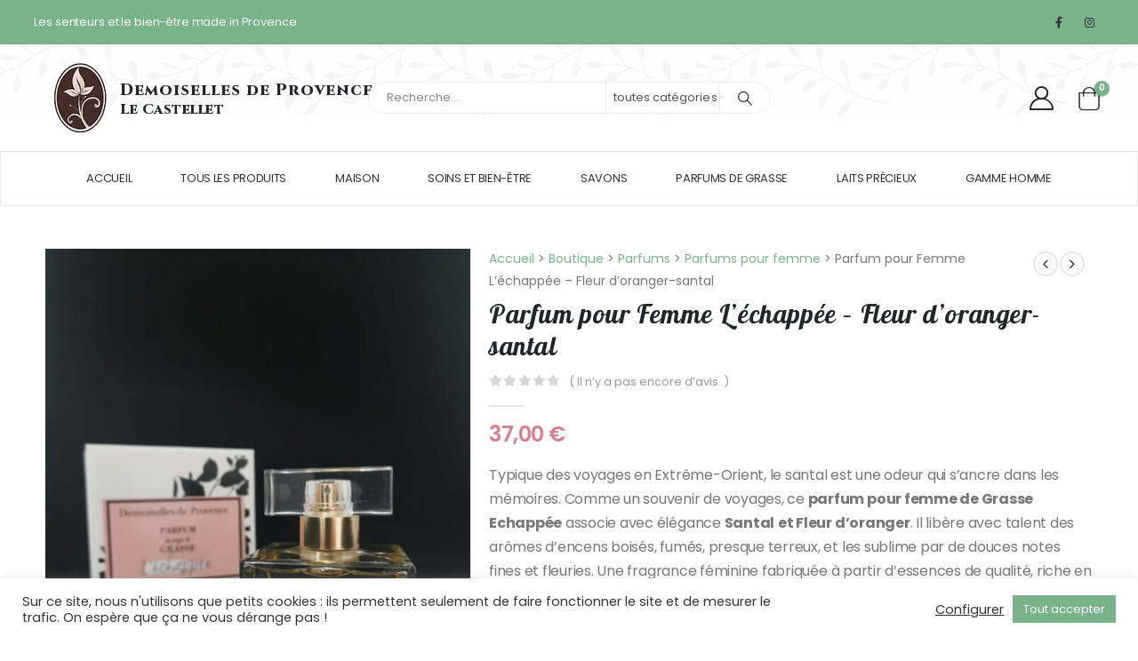

--- FILE ---
content_type: text/html; charset=UTF-8
request_url: https://demoisellesdeprovence-lecastellet.fr/produit/parfum-pour-femme-lechappee-fleur-doranger-santal/
body_size: 24493
content:
<!DOCTYPE html>
<html  lang="fr-FR">
<head>
<meta http-equiv="X-UA-Compatible" content="IE=edge" />
<meta http-equiv="Content-Type" content="text/html; charset=UTF-8" />
<meta name="viewport" content="width=device-width, initial-scale=1, minimum-scale=1" />
<link rel="profile" href="https://gmpg.org/xfn/11" />
<link rel="pingback" href="https://demoisellesdeprovence-lecastellet.fr/xmlrpc.php" />
<meta name='robots' content='index, follow, max-image-preview:large, max-snippet:-1, max-video-preview:-1' />
<!-- This site is optimized with the Yoast SEO plugin v22.9 - https://yoast.com/wordpress/plugins/seo/ -->
<title>Parfum pour femme L&#039;Echappée à la fleur d&#039;oranger et au santal</title>
<meta name="description" content="Comme un souvenir de voyages, ce parfum pour femme de Grasse Echappée associe avec élégance santal et fleur d’oranger. Il libère des arômes boisés, fumés, presque terreux, et les sublime par de douces notes fines et fleuries." />
<link rel="canonical" href="https://demoisellesdeprovence-lecastellet.fr/produit/parfum-pour-femme-lechappee-fleur-doranger-santal/" />
<meta property="og:locale" content="fr_FR" />
<meta property="og:type" content="article" />
<meta property="og:title" content="Parfum pour femme L&#039;Echappée à la fleur d&#039;oranger et au santal" />
<meta property="og:description" content="Comme un souvenir de voyages, ce parfum pour femme de Grasse Echappée associe avec élégance santal et fleur d’oranger. Il libère des arômes boisés, fumés, presque terreux, et les sublime par de douces notes fines et fleuries." />
<meta property="og:url" content="https://demoisellesdeprovence-lecastellet.fr/produit/parfum-pour-femme-lechappee-fleur-doranger-santal/" />
<meta property="og:site_name" content="Demoiselles de Provence" />
<meta property="article:modified_time" content="2025-10-27T10:40:35+00:00" />
<meta property="og:image" content="https://demoisellesdeprovence-lecastellet.fr/wp-content/uploads/2020/11/IMG_20210127_153918-scaled.jpg" />
<meta property="og:image:width" content="1920" />
<meta property="og:image:height" content="2560" />
<meta property="og:image:type" content="image/jpeg" />
<meta name="twitter:card" content="summary_large_image" />
<meta name="twitter:label1" content="Durée de lecture estimée" />
<meta name="twitter:data1" content="1 minute" />
<script type="application/ld+json" class="yoast-schema-graph">{"@context":"https://schema.org","@graph":[{"@type":"WebPage","@id":"https://demoisellesdeprovence-lecastellet.fr/produit/parfum-pour-femme-lechappee-fleur-doranger-santal/","url":"https://demoisellesdeprovence-lecastellet.fr/produit/parfum-pour-femme-lechappee-fleur-doranger-santal/","name":"Parfum pour femme L'Echappée à la fleur d'oranger et au santal","isPartOf":{"@id":"https://demoisellesdeprovence-lecastellet.fr/#website"},"primaryImageOfPage":{"@id":"https://demoisellesdeprovence-lecastellet.fr/produit/parfum-pour-femme-lechappee-fleur-doranger-santal/#primaryimage"},"image":{"@id":"https://demoisellesdeprovence-lecastellet.fr/produit/parfum-pour-femme-lechappee-fleur-doranger-santal/#primaryimage"},"thumbnailUrl":"https://demoisellesdeprovence-lecastellet.fr/wp-content/uploads/2020/11/IMG_20210127_153918-scaled.jpg","datePublished":"2020-11-15T09:51:12+00:00","dateModified":"2025-10-27T10:40:35+00:00","description":"Comme un souvenir de voyages, ce parfum pour femme de Grasse Echappée associe avec élégance santal et fleur d’oranger. Il libère des arômes boisés, fumés, presque terreux, et les sublime par de douces notes fines et fleuries.","breadcrumb":{"@id":"https://demoisellesdeprovence-lecastellet.fr/produit/parfum-pour-femme-lechappee-fleur-doranger-santal/#breadcrumb"},"inLanguage":"fr-FR","potentialAction":[{"@type":"ReadAction","target":["https://demoisellesdeprovence-lecastellet.fr/produit/parfum-pour-femme-lechappee-fleur-doranger-santal/"]}]},{"@type":"ImageObject","inLanguage":"fr-FR","@id":"https://demoisellesdeprovence-lecastellet.fr/produit/parfum-pour-femme-lechappee-fleur-doranger-santal/#primaryimage","url":"https://demoisellesdeprovence-lecastellet.fr/wp-content/uploads/2020/11/IMG_20210127_153918-scaled.jpg","contentUrl":"https://demoisellesdeprovence-lecastellet.fr/wp-content/uploads/2020/11/IMG_20210127_153918-scaled.jpg","width":1920,"height":2560},{"@type":"BreadcrumbList","@id":"https://demoisellesdeprovence-lecastellet.fr/produit/parfum-pour-femme-lechappee-fleur-doranger-santal/#breadcrumb","itemListElement":[{"@type":"ListItem","position":1,"name":"Accueil","item":"https://demoisellesdeprovence-lecastellet.fr/"},{"@type":"ListItem","position":2,"name":"La boutique Demoiselles de Provence","item":"https://demoisellesdeprovence-lecastellet.fr/boutique/"},{"@type":"ListItem","position":3,"name":"Parfum pour Femme L&rsquo;échappée &#8211; Fleur d&rsquo;oranger-santal"}]},{"@type":"WebSite","@id":"https://demoisellesdeprovence-lecastellet.fr/#website","url":"https://demoisellesdeprovence-lecastellet.fr/","name":"Demoiselles de Provence","description":"Des cosmétiques artisanaux, écologiques et Bio aux senteurs de Provence","potentialAction":[{"@type":"SearchAction","target":{"@type":"EntryPoint","urlTemplate":"https://demoisellesdeprovence-lecastellet.fr/?s={search_term_string}"},"query-input":"required name=search_term_string"}],"inLanguage":"fr-FR"}]}</script>
<!-- / Yoast SEO plugin. -->
<link rel='dns-prefetch' href='//fonts.googleapis.com' />
<link rel="alternate" type="application/rss+xml" title="Demoiselles de Provence &raquo; Flux" href="https://demoisellesdeprovence-lecastellet.fr/feed/" />
<link rel="alternate" type="application/rss+xml" title="Demoiselles de Provence &raquo; Flux des commentaires" href="https://demoisellesdeprovence-lecastellet.fr/comments/feed/" />
<link rel="alternate" type="application/rss+xml" title="Demoiselles de Provence &raquo; Parfum pour Femme L&rsquo;échappée &#8211; Fleur d&rsquo;oranger-santal Flux des commentaires" href="https://demoisellesdeprovence-lecastellet.fr/produit/parfum-pour-femme-lechappee-fleur-doranger-santal/feed/" />
<link rel="shortcut icon" href="//demoisellesdeprovence-lecastellet.fr/wp-content/themes/porto-child/images/favicon-ddp.ico" type="image/x-icon" />
<link rel="apple-touch-icon" href="//demoisellesdeprovence-lecastellet.fr/wp-content/themes/porto-child/images///demoisellesdeprovence-lecastellet.fr/wp-content/themes/porto-child/images/favicon-ddp.ico" />
<link rel="apple-touch-icon" sizes="120x120" href="//demoisellesdeprovence-lecastellet.fr/wp-content/themes/porto-child/images///demoisellesdeprovence-lecastellet.fr/wp-content/themes/porto-child/images/favicon-ddp.ico" />
<link rel="apple-touch-icon" sizes="76x76" href="//demoisellesdeprovence-lecastellet.fr/wp-content/themes/porto-child/images///demoisellesdeprovence-lecastellet.fr/wp-content/themes/porto-child/images/favicon-ddp.ico" />
<link rel="apple-touch-icon" sizes="152x152" href="" />
<!-- <link rel='stylesheet' id='contact-form-7-css' href='https://demoisellesdeprovence-lecastellet.fr/wp-content/plugins/contact-form-7/includes/css/styles.css?ver=5.9.8' media='all' /> -->
<!-- <link rel='stylesheet' id='cookie-law-info-css' href='https://demoisellesdeprovence-lecastellet.fr/wp-content/plugins/cookie-law-info/legacy/public/css/cookie-law-info-public.css?ver=3.1.8' media='all' /> -->
<!-- <link rel='stylesheet' id='cookie-law-info-gdpr-css' href='https://demoisellesdeprovence-lecastellet.fr/wp-content/plugins/cookie-law-info/legacy/public/css/cookie-law-info-gdpr.css?ver=3.1.8' media='all' /> -->
<link rel="stylesheet" type="text/css" href="//demoisellesdeprovence-lecastellet.fr/wp-content/cache/wpfc-minified/l11ah9u3/dnary.css" media="all"/>
<style id='woocommerce-inline-inline-css'>
.woocommerce form .form-row .required { visibility: visible; }
</style>
<!-- <link rel='stylesheet' id='stripe_styles-css' href='https://demoisellesdeprovence-lecastellet.fr/wp-content/plugins/woocommerce-gateway-stripe/assets/css/stripe-styles.css?ver=8.7.0' media='all' /> -->
<!-- <link rel='stylesheet' id='porto-css-vars-css' href='https://demoisellesdeprovence-lecastellet.fr/wp-content/uploads/porto_styles/theme_css_vars.css?ver=7.0.4' media='all' /> -->
<!-- <link rel='stylesheet' id='js_composer_front-css' href='https://demoisellesdeprovence-lecastellet.fr/wp-content/plugins/js_composer/assets/css/js_composer.min.css?ver=6.13.0' media='all' /> -->
<link rel="stylesheet" type="text/css" href="//demoisellesdeprovence-lecastellet.fr/wp-content/cache/wpfc-minified/6lnq1hdz/dnft3.css" media="all"/>
<link rel='stylesheet' id='porto-google-fonts-css' href='//fonts.googleapis.com/css?family=Poppins%3A400%2C500%2C600%2C700%2C800%7CLobster%3A400%2C600%2C700%2C800%7CCinzel%3A400%2C500%2C600%2C700%2C800%7CPlayfair+Display%3A400%2C400italic%2C600%2C700%2C900italic&#038;ver=6.4.7' media='all' />
<!-- <link rel='stylesheet' id='bootstrap-css' href='https://demoisellesdeprovence-lecastellet.fr/wp-content/uploads/porto_styles/bootstrap.css?ver=7.0.4' media='all' /> -->
<!-- <link rel='stylesheet' id='porto-plugins-css' href='https://demoisellesdeprovence-lecastellet.fr/wp-content/themes/porto/css/plugins.css?ver=7.0.4' media='all' /> -->
<!-- <link rel='stylesheet' id='porto-theme-css' href='https://demoisellesdeprovence-lecastellet.fr/wp-content/themes/porto/css/theme.css?ver=7.0.4' media='all' /> -->
<!-- <link rel='stylesheet' id='porto-shortcodes-css' href='https://demoisellesdeprovence-lecastellet.fr/wp-content/uploads/porto_styles/shortcodes.css?ver=7.0.4' media='all' /> -->
<!-- <link rel='stylesheet' id='porto-theme-shop-css' href='https://demoisellesdeprovence-lecastellet.fr/wp-content/themes/porto/css/theme_shop.css?ver=7.0.4' media='all' /> -->
<!-- <link rel='stylesheet' id='porto-theme-wpb-css' href='https://demoisellesdeprovence-lecastellet.fr/wp-content/themes/porto/css/theme_wpb.css?ver=7.0.4' media='all' /> -->
<!-- <link rel='stylesheet' id='porto-dynamic-style-css' href='https://demoisellesdeprovence-lecastellet.fr/wp-content/uploads/porto_styles/dynamic_style.css?ver=7.0.4' media='all' /> -->
<!-- <link rel='stylesheet' id='porto-type-builder-css' href='https://demoisellesdeprovence-lecastellet.fr/wp-content/plugins/porto-functionality/builders/assets/type-builder.css?ver=3.0.4' media='all' /> -->
<!-- <link rel='stylesheet' id='porto-account-login-style-css' href='https://demoisellesdeprovence-lecastellet.fr/wp-content/themes/porto/css/theme/shop/login-style/account-login.css?ver=7.0.4' media='all' /> -->
<!-- <link rel='stylesheet' id='porto-sp-skeleton-css' href='https://demoisellesdeprovence-lecastellet.fr/wp-content/themes/porto/css/theme/shop/single-product/skeleton.css?ver=7.0.4' media='all' /> -->
<!-- <link rel='stylesheet' id='porto-sp-layout-css' href='https://demoisellesdeprovence-lecastellet.fr/wp-content/themes/porto/css/theme/shop/single-product/sticky_info.css?ver=7.0.4' media='all' /> -->
<!-- <link rel='stylesheet' id='porto-style-css' href='https://demoisellesdeprovence-lecastellet.fr/wp-content/themes/porto/style.css?ver=7.0.4' media='all' /> -->
<link rel="stylesheet" type="text/css" href="//demoisellesdeprovence-lecastellet.fr/wp-content/cache/wpfc-minified/mn7w6l5u/dnft3.css" media="all"/>
<style id='porto-style-inline-css'>
.side-header-narrow-bar-logo{max-width:111px}@media (min-width:992px){}#header .header-main .header-left,#header .header-main .header-center,#header .header-main .header-right,.fixed-header #header .header-main .header-left,.fixed-header #header .header-main .header-right,.fixed-header #header .header-main .header-center,.header-builder-p .header-main{padding-top:30px;padding-bottom:30px}@media (max-width:991px){#header .header-main .header-left,#header .header-main .header-center,#header .header-main .header-right,.fixed-header #header .header-main .header-left,.fixed-header #header .header-main .header-right,.fixed-header #header .header-main .header-center,.header-builder-p .header-main{padding-top:20px;padding-bottom:20px}}.page-top ul.breadcrumb > li.home{display:inline-block}.page-top ul.breadcrumb > li.home a{position:relative;width:14px;text-indent:-9999px}.page-top ul.breadcrumb > li.home a:after{content:"\e883";font-family:'porto';float:left;text-indent:0}.product-images .img-thumbnail .inner,.product-images .img-thumbnail .inner img{-webkit-transform:none;transform:none}.sticky-product{position:fixed;top:0;left:0;width:100%;z-index:100;background-color:#fff;box-shadow:0 3px 5px rgba(0,0,0,0.08);padding:15px 0}.sticky-product.pos-bottom{top:auto;bottom:0;box-shadow:0 -3px 5px rgba(0,0,0,0.08)}.sticky-product .container{display:-ms-flexbox;display:flex;-ms-flex-align:center;align-items:center;-ms-flex-wrap:wrap;flex-wrap:wrap}.sticky-product .sticky-image{max-width:60px;margin-right:15px}.sticky-product .add-to-cart{-ms-flex:1;flex:1;text-align:right;margin-top:5px}.sticky-product .product-name{font-size:16px;font-weight:600;line-height:inherit;margin-bottom:0}.sticky-product .sticky-detail{line-height:1.5;display:-ms-flexbox;display:flex}.sticky-product .star-rating{margin:5px 15px;font-size:1em}.sticky-product .availability{padding-top:2px}.sticky-product .sticky-detail .price{font-family:Poppins,Poppins,sans-serif;font-weight:400;margin-bottom:0;font-size:1.3em;line-height:1.5}@media (max-width:992px){.sticky-product .container{padding-left:var(--porto-grid-gutter-width);padding-right:var(--porto-grid-gutter-width)}}@media (max-width:767px){.sticky-product{display:none}}.mega-menu.menu-hover-line > li.menu-item > a:before{height:1px;background-color:#333;margin-top:10px}.font-weight-semibold > a{font-weight:inherit !important}#header .header-top .mega-menu > li.menu-item > a{font-weight:400;letter-spacing:-.025em}#header .searchform input{width:280px}#header .my-account,#header .my-wishlist{font-size:27px}#header .searchform-popup .search-toggle{font-size:20px}#mini-cart{padding-left:.25rem}#mini-cart .cart-items,.my-wishlist .wishlist-count{box-shadow:none;background:#222529}@media (min-width:992px){#header .logo{margin-right:1rem}.header-wrapper.wide .container-fluid{padding-left:3vw;padding-right:3vw}.header-col>*:not(.header-col-wide),.header-col-wide>*:not(.header-col-wide){margin-left:1.125rem}}@media (max-width:991px){#header .top-links{display:none}}@media (max-width:575px){#header .porto-view-switcher{display:none}#header .header-right .searchform{right:-140px}}@media (max-width:359px){.header-col>*:not(.header-col-wide),.header-col-wide>*:not(.header-col-wide){margin-left:3px}}.page-top{padding-bottom:0}.page-top .container:after{content:'';display:block;border-bottom:1px solid #e7e7e7;margin-top:12px}.btn-modern{font-weight:400;letter-spacing:.15em}.porto-ibanner-layer .btn-modern.btn-lg{font-size:.875em;padding:1.375em 3.65em}.thumb-info .thumb-info-title{font-size:1.25rem}li.product-category .sub-categories{font-weight:300;letter-spacing:-.025em}ul.products li.product-category .thumb-info-title{width:auto;padding-right:0}ul.products li.product-category .thumb-info h3{font-size:inherit;letter-spacing:.2em;font-weight:600;text-transform:none}ul.products li.product-category .thumb-info h3:after{content:'';display:inline-block;width:.55em;height:.55em;border-width:1px 1px 0 0;margin-left:.3em;transform:rotate(45deg) skew(12deg,12deg);transition:margin-left .3s;border-style:solid}ul.products li.product-category .thumb-info h3:hover:after{margin-left:.5em}.owl-carousel.nav-style-4 .owl-nav [class*="owl-"]:before{content:'';display:block;width:.9em;height:.9em;border-width:1.5px 1.5px 0 0;border-style:solid;border-color:#222529;transform:translateX(-50%) rotate(45deg) skew(10deg,10deg)}.owl-carousel.nav-style-4 .owl-nav .owl-prev:before{transform:translateX(20%) rotate(-135deg) skew(10deg,10deg)}.owl-carousel.dots-style-1 .owl-dots span,.products-slider.owl-carousel .owl-dot span{border-color:#222529}.owl-carousel.dots-style-1 .owl-dot.active span,.owl-carousel.dots-style-1 .owl-dot:hover span,.products-slider.owl-carousel .owl-dot:hover span,.products-slider.owl-carousel .owl-dot.active span{color:#222529}.porto-products.show-category{display:block}.porto-products.show-category .products-filter,.porto-products.show-category .products-filter+div{max-width:none;flex:none;padding:0;border:none}.porto-products.show-category .products-filter{text-align:center}.porto-products.show-category .product-categories li{display:inline-block;margin:0 1.5rem 1rem}.porto-products.show-category .section-title,.porto-products.show-category .product-categories a:before{display:none}.porto-products.show-category .product-categories a{padding:0;color:#333;font-size:.8125rem;font-weight:400;letter-spacing:-.025em;text-transform:uppercase;line-height:1.5}.porto-products.show-category .product-categories .current a{border-bottom:1px solid}.testimonial blockquote p{font-size:1.375rem;line-height:1.4;font-style:italic}.testimonial blockquote p:before{content:'“';font-size:250%;margin-right:.5rem}.testimonial .testimonial-author strong{font-size:1.125rem;letter-spacing:-.025em;font-weight:300;color:#555}.testimonial .testimonial-author strong:before{content:'-';margin-right:.25rem}.testimonial.testimonial-style-2 .testimonial-author{margin:0}.blog-posts .post .entry-title{font-size:1.5rem;letter-spacing:-.025em;margin-bottom:.5rem}.blog-posts .post .clearfix{display:none}.blog-posts .post .post-excerpt:last-child{margin-bottom:0}article.post .post-date .day{background:#222529;color:#fff;letter-spacing:.05em;font-size:1.125rem;padding-bottom:0;line-height:1}article.post .post-date .month{font-size:.75rem;text-transform:uppercase;line-height:1.2;padding-bottom:8px;letter-spacing:.05em}article.post .post-image .post-date{right:auto;top:20px;left:20px;width:auto;min-width:44px}body:not(.home) .post-image .img-thumbnail,body:not(.home) .post-image.img-thumbnail img{border:1px solid #e7e7e7}@media (max-width:991px){.thumb-info .thumb-info-title{font-size:1.0625rem}.porto-products.show-category .product-categories li{margin:0 1rem .75rem}}.widget-style .labels,.widget-style .add-links-wrap,.widget-style .sale-product-daily-deal{display:none}.widget-style .product-inner{display:flex;align-items:center}.widget-style .product-image{max-width:90px;flex:0 0 90px}.widget-style .product-content{flex:1;padding-left:1rem;max-width:calc(100% - 90px)}.widget-style ul.products li.product-col{margin-bottom:.25rem}.footer-top .wysija-paragraph{flex:1;padding-right:.75rem}.footer-top .wysija-input{height:3rem;background:#f4f4f4;border:none;font-size:.75rem;padding-left:1.25rem;box-shadow:none}.footer-top .wysija-submit{height:3rem}.widget .widget-title,#footer .widget-title{font-size:.9375rem;font-weight:700}#footer .widget > div > ul li{margin-bottom:.625rem}#footer .share-links a{width:2.5rem;height:2.5rem;box-shadow:none;border:1px solid #e7e7e7}#footer .footer-main > .container{padding-top:0;padding-bottom:0}.footer-main > .container:before,.footer-main > .container:after{content:'';border-top:1px solid #e7e7e7;display:block}.footer-main > .container:before{margin-bottom:2.5rem}.footer-main > .container:after{margin-top:.625rem}#footer .footer-bottom{font-size:1em}
</style>
<!-- <link rel='stylesheet' id='porto-360-gallery-css' href='https://demoisellesdeprovence-lecastellet.fr/wp-content/themes/porto/inc/lib/threesixty/threesixty.css?ver=7.0.4' media='all' /> -->
<!-- <link rel='stylesheet' id='styles-child-css' href='https://demoisellesdeprovence-lecastellet.fr/wp-content/themes/porto-child/style.css?ver=6.4.7' media='all' /> -->
<link rel="stylesheet" type="text/css" href="//demoisellesdeprovence-lecastellet.fr/wp-content/cache/wpfc-minified/qizs5rss/dnft3.css" media="all"/>
<script src='//demoisellesdeprovence-lecastellet.fr/wp-content/cache/wpfc-minified/mnlp29bw/dnarz.js' type="text/javascript"></script>
<!-- <script src="https://demoisellesdeprovence-lecastellet.fr/wp-includes/js/jquery/jquery.min.js?ver=3.7.1" id="jquery-core-js"></script> -->
<!-- <script src="https://demoisellesdeprovence-lecastellet.fr/wp-includes/js/jquery/jquery-migrate.min.js?ver=3.4.1" id="jquery-migrate-js"></script> -->
<script id="cookie-law-info-js-extra">
var Cli_Data = {"nn_cookie_ids":["cookielawinfo-checkbox-analytiques","__stripe_mid","__stripe_sid","_ga_Q3L94EFP2Z"],"cookielist":[],"non_necessary_cookies":{"necessary":["__stripe_mid","__stripe_sid"],"analytiques":["_ga_Q3L94EFP2Z","_ga"]},"ccpaEnabled":"","ccpaRegionBased":"","ccpaBarEnabled":"","strictlyEnabled":["necessary","obligatoire"],"ccpaType":"gdpr","js_blocking":"1","custom_integration":"","triggerDomRefresh":"","secure_cookies":""};
var cli_cookiebar_settings = {"animate_speed_hide":"500","animate_speed_show":"500","background":"#FFF","border":"#b1a6a6c2","border_on":"","button_1_button_colour":"#61a229","button_1_button_hover":"#4e8221","button_1_link_colour":"#fff","button_1_as_button":"1","button_1_new_win":"","button_2_button_colour":"#333","button_2_button_hover":"#292929","button_2_link_colour":"#444","button_2_as_button":"","button_2_hidebar":"","button_3_button_colour":"#dedfe0","button_3_button_hover":"#b2b2b3","button_3_link_colour":"#333333","button_3_as_button":"","button_3_new_win":"","button_4_button_colour":"#dedfe0","button_4_button_hover":"#b2b2b3","button_4_link_colour":"#333333","button_4_as_button":"","button_7_button_colour":"#79b38a","button_7_button_hover":"#618f6e","button_7_link_colour":"#fff","button_7_as_button":"1","button_7_new_win":"","font_family":"inherit","header_fix":"","notify_animate_hide":"1","notify_animate_show":"","notify_div_id":"#cookie-law-info-bar","notify_position_horizontal":"right","notify_position_vertical":"bottom","scroll_close":"","scroll_close_reload":"","accept_close_reload":"","reject_close_reload":"","showagain_tab":"","showagain_background":"#fff","showagain_border":"#000","showagain_div_id":"#cookie-law-info-again","showagain_x_position":"100px","text":"#333333","show_once_yn":"","show_once":"10000","logging_on":"","as_popup":"","popup_overlay":"1","bar_heading_text":"","cookie_bar_as":"banner","popup_showagain_position":"bottom-right","widget_position":"left"};
var log_object = {"ajax_url":"https:\/\/demoisellesdeprovence-lecastellet.fr\/wp-admin\/admin-ajax.php"};
</script>
<script src='//demoisellesdeprovence-lecastellet.fr/wp-content/cache/wpfc-minified/lled91c5/dnarz.js' type="text/javascript"></script>
<!-- <script src="https://demoisellesdeprovence-lecastellet.fr/wp-content/plugins/cookie-law-info/legacy/public/js/cookie-law-info-public.js?ver=3.1.8" id="cookie-law-info-js"></script> -->
<!-- <script src="https://demoisellesdeprovence-lecastellet.fr/wp-content/plugins/woocommerce/assets/js/jquery-blockui/jquery.blockUI.min.js?ver=2.7.0-wc.8.7.2" id="jquery-blockui-js" data-wp-strategy="defer"></script> -->
<script id="wc-add-to-cart-js-extra">
var wc_add_to_cart_params = {"ajax_url":"\/wp-admin\/admin-ajax.php","wc_ajax_url":"\/?wc-ajax=%%endpoint%%","i18n_view_cart":"Voir le panier","cart_url":"https:\/\/demoisellesdeprovence-lecastellet.fr\/panier\/","is_cart":"","cart_redirect_after_add":"no"};
</script>
<script src='//demoisellesdeprovence-lecastellet.fr/wp-content/cache/wpfc-minified/7j6hv5z7/dnft3.js' type="text/javascript"></script>
<!-- <script src="https://demoisellesdeprovence-lecastellet.fr/wp-content/plugins/woocommerce/assets/js/frontend/add-to-cart.min.js?ver=8.7.2" id="wc-add-to-cart-js" data-wp-strategy="defer"></script> -->
<script id="wc-single-product-js-extra">
var wc_single_product_params = {"i18n_required_rating_text":"Veuillez s\u00e9lectionner une note","review_rating_required":"yes","flexslider":{"rtl":false,"animation":"slide","smoothHeight":true,"directionNav":false,"controlNav":"thumbnails","slideshow":false,"animationSpeed":500,"animationLoop":false,"allowOneSlide":false},"zoom_enabled":"","zoom_options":[],"photoswipe_enabled":"","photoswipe_options":{"shareEl":false,"closeOnScroll":false,"history":false,"hideAnimationDuration":0,"showAnimationDuration":0},"flexslider_enabled":""};
</script>
<script src='//demoisellesdeprovence-lecastellet.fr/wp-content/cache/wpfc-minified/f5tdbv9h/dnft3.js' type="text/javascript"></script>
<!-- <script src="https://demoisellesdeprovence-lecastellet.fr/wp-content/plugins/woocommerce/assets/js/frontend/single-product.min.js?ver=8.7.2" id="wc-single-product-js" defer data-wp-strategy="defer"></script> -->
<!-- <script src="https://demoisellesdeprovence-lecastellet.fr/wp-content/plugins/woocommerce/assets/js/js-cookie/js.cookie.min.js?ver=2.1.4-wc.8.7.2" id="js-cookie-js" defer data-wp-strategy="defer"></script> -->
<script id="woocommerce-js-extra">
var woocommerce_params = {"ajax_url":"\/wp-admin\/admin-ajax.php","wc_ajax_url":"\/?wc-ajax=%%endpoint%%"};
</script>
<script src='//demoisellesdeprovence-lecastellet.fr/wp-content/cache/wpfc-minified/9a21h17e/dnarz.js' type="text/javascript"></script>
<!-- <script src="https://demoisellesdeprovence-lecastellet.fr/wp-content/plugins/woocommerce/assets/js/frontend/woocommerce.min.js?ver=8.7.2" id="woocommerce-js" defer data-wp-strategy="defer"></script> -->
<!-- <script src="https://demoisellesdeprovence-lecastellet.fr/wp-content/plugins/js_composer/assets/js/vendors/woocommerce-add-to-cart.js?ver=6.13.0" id="vc_woocommerce-add-to-cart-js-js"></script> -->
<script id="woocommerce-tokenization-form-js-extra">
var wc_tokenization_form_params = {"is_registration_required":"","is_logged_in":""};
</script>
<script src='//demoisellesdeprovence-lecastellet.fr/wp-content/cache/wpfc-minified/f4osj3lp/dnft3.js' type="text/javascript"></script>
<!-- <script src="https://demoisellesdeprovence-lecastellet.fr/wp-content/plugins/woocommerce/assets/js/frontend/tokenization-form.min.js?ver=8.7.2" id="woocommerce-tokenization-form-js"></script> -->
<script id="wc-cart-fragments-js-extra">
var wc_cart_fragments_params = {"ajax_url":"\/wp-admin\/admin-ajax.php","wc_ajax_url":"\/?wc-ajax=%%endpoint%%","cart_hash_key":"wc_cart_hash_e0139073a5f836943c02b6098e253526","fragment_name":"wc_fragments_e0139073a5f836943c02b6098e253526","request_timeout":"15000"};
</script>
<script src='//demoisellesdeprovence-lecastellet.fr/wp-content/cache/wpfc-minified/3mki5h3/dnary.js' type="text/javascript"></script>
<!-- <script src="https://demoisellesdeprovence-lecastellet.fr/wp-content/plugins/woocommerce/assets/js/frontend/cart-fragments.min.js?ver=8.7.2" id="wc-cart-fragments-js" defer data-wp-strategy="defer"></script> -->
<link rel="https://api.w.org/" href="https://demoisellesdeprovence-lecastellet.fr/wp-json/" /><link rel="alternate" type="application/json" href="https://demoisellesdeprovence-lecastellet.fr/wp-json/wp/v2/product/2069" /><link rel="EditURI" type="application/rsd+xml" title="RSD" href="https://demoisellesdeprovence-lecastellet.fr/xmlrpc.php?rsd" />
<meta name="generator" content="WordPress 6.4.7" />
<meta name="generator" content="WooCommerce 8.7.2" />
<link rel='shortlink' href='https://demoisellesdeprovence-lecastellet.fr/?p=2069' />
<link rel="alternate" type="application/json+oembed" href="https://demoisellesdeprovence-lecastellet.fr/wp-json/oembed/1.0/embed?url=https%3A%2F%2Fdemoisellesdeprovence-lecastellet.fr%2Fproduit%2Fparfum-pour-femme-lechappee-fleur-doranger-santal%2F" />
<link rel="alternate" type="text/xml+oembed" href="https://demoisellesdeprovence-lecastellet.fr/wp-json/oembed/1.0/embed?url=https%3A%2F%2Fdemoisellesdeprovence-lecastellet.fr%2Fproduit%2Fparfum-pour-femme-lechappee-fleur-doranger-santal%2F&#038;format=xml" />
<meta name="google-site-verification" content="oLRAmqSMLVkjlhdu1ImH0c_RSLzwWExIFdf5olh-h6Q" />	<noscript><style>.woocommerce-product-gallery{ opacity: 1 !important; }</style></noscript>
<meta name="generator" content="Powered by WPBakery Page Builder - drag and drop page builder for WordPress."/>
<meta name="generator" content="Powered by Slider Revolution 6.6.14 - responsive, Mobile-Friendly Slider Plugin for WordPress with comfortable drag and drop interface." />
<script>function setREVStartSize(e){
//window.requestAnimationFrame(function() {
window.RSIW = window.RSIW===undefined ? window.innerWidth : window.RSIW;
window.RSIH = window.RSIH===undefined ? window.innerHeight : window.RSIH;
try {
var pw = document.getElementById(e.c).parentNode.offsetWidth,
newh;
pw = pw===0 || isNaN(pw) || (e.l=="fullwidth" || e.layout=="fullwidth") ? window.RSIW : pw;
e.tabw = e.tabw===undefined ? 0 : parseInt(e.tabw);
e.thumbw = e.thumbw===undefined ? 0 : parseInt(e.thumbw);
e.tabh = e.tabh===undefined ? 0 : parseInt(e.tabh);
e.thumbh = e.thumbh===undefined ? 0 : parseInt(e.thumbh);
e.tabhide = e.tabhide===undefined ? 0 : parseInt(e.tabhide);
e.thumbhide = e.thumbhide===undefined ? 0 : parseInt(e.thumbhide);
e.mh = e.mh===undefined || e.mh=="" || e.mh==="auto" ? 0 : parseInt(e.mh,0);
if(e.layout==="fullscreen" || e.l==="fullscreen")
newh = Math.max(e.mh,window.RSIH);
else{
e.gw = Array.isArray(e.gw) ? e.gw : [e.gw];
for (var i in e.rl) if (e.gw[i]===undefined || e.gw[i]===0) e.gw[i] = e.gw[i-1];
e.gh = e.el===undefined || e.el==="" || (Array.isArray(e.el) && e.el.length==0)? e.gh : e.el;
e.gh = Array.isArray(e.gh) ? e.gh : [e.gh];
for (var i in e.rl) if (e.gh[i]===undefined || e.gh[i]===0) e.gh[i] = e.gh[i-1];
var nl = new Array(e.rl.length),
ix = 0,
sl;
e.tabw = e.tabhide>=pw ? 0 : e.tabw;
e.thumbw = e.thumbhide>=pw ? 0 : e.thumbw;
e.tabh = e.tabhide>=pw ? 0 : e.tabh;
e.thumbh = e.thumbhide>=pw ? 0 : e.thumbh;
for (var i in e.rl) nl[i] = e.rl[i]<window.RSIW ? 0 : e.rl[i];
sl = nl[0];
for (var i in nl) if (sl>nl[i] && nl[i]>0) { sl = nl[i]; ix=i;}
var m = pw>(e.gw[ix]+e.tabw+e.thumbw) ? 1 : (pw-(e.tabw+e.thumbw)) / (e.gw[ix]);
newh =  (e.gh[ix] * m) + (e.tabh + e.thumbh);
}
var el = document.getElementById(e.c);
if (el!==null && el) el.style.height = newh+"px";
el = document.getElementById(e.c+"_wrapper");
if (el!==null && el) {
el.style.height = newh+"px";
el.style.display = "block";
}
} catch(e){
console.log("Failure at Presize of Slider:" + e)
}
//});
};</script>
<noscript><style> .wpb_animate_when_almost_visible { opacity: 1; }</style></noscript>	</head>
<body class="product-template-default single single-product postid-2069 wp-embed-responsive theme-porto woocommerce woocommerce-page woocommerce-no-js login-popup full blog-1 wpb-js-composer js-comp-ver-6.13.0 vc_responsive">
<div class="page-wrapper"><!-- page wrapper -->
<!-- header wrapper -->
<div class="header-wrapper wide">
<header id="header" class="header-builder">
<div class="header-top"><div class="header-row container-fluid"><div class="header-col header-left"><div class="custom-html"><p class="mb-0 text-sm" style="font-weight: 400; letter-spacing: -.01em; line-height: 1.4">Les senteurs et le bien-être
made in Provence</p></div></div><div class="header-col header-right"><div class="share-links">		<a target="_blank"  rel="nofollow noopener noreferrer" class="share-facebook" href="https://www.facebook.com/demoisellesdeprovence/" title="Facebook"></a>
<a target="_blank"  rel="nofollow noopener noreferrer" class="share-instagram" href="https://www.instagram.com/demoiselles_de_provence/" title="Instagram"></a>
</div></div></div></div><div class="header-main header-has-center"><div class="header-row container-fluid"><div class="header-col header-left"><a class="mobile-toggle" href="#" aria-label="Mobile Menu"><i class="fas fa-bars"></i></a><div class="custom-html"><div class="ddp-header__logo-box">
<a href="https://demoisellesdeprovence-lecastellet.fr/"><img class="ddp-header__logo img-responsive standard-logo retina-logo" src="https://demoisellesdeprovence-lecastellet.fr/wp-content/uploads/2020/11/logo.jpg" alt="Logo Demoiselles de Provence"></a></div>
<div class="ddp-header__text-box">
<p class="ddp-heading-primary"><a href="https://demoisellesdeprovence-lecastellet.fr/"><span class="ddp-heading-primary--main">Demoiselles</span> <span class="ddp-heading-primary--sec">de Provence</span> 
<span class="ddp-heading-primary--ter">Le Castellet</span></a></p></div></div></div><div class="header-col header-center"><div class="searchform-popup"><a  class="search-toggle" aria-label="Search Toggle" href="#"><i class="porto-icon-magnifier"></i><span class="search-text">Chercher</span></a>	<form action="https://demoisellesdeprovence-lecastellet.fr/" method="get"
class="searchform search-layout-advanced searchform-cats">
<div class="searchform-fields">
<span class="text"><input name="s" type="text" value="" placeholder="Recherche..." autocomplete="off" /></span>
<input type="hidden" name="post_type" value="product"/>
<select  name='product_cat' id='product_cat' class='cat'>
<option value='0'>toutes catégories</option>
<option class="level-0" value="meilleures-ventes">Meilleures ventes</option>
<option class="level-0" value="savons">Savons</option>
<option class="level-0" value="parfums">Parfums</option>
<option class="level-0" value="maison">Maison et aromathérapie</option>
<option class="level-0" value="pour-homme">Gamme Homme</option>
<option class="level-0" value="soins">Soins du corps</option>
<option class="level-0" value="laits">Laits précieux</option>
</select>
<span class="button-wrap">
<button class="btn btn-special" title="Chercher" type="submit">
<i class="porto-icon-magnifier"></i>
</button>
</span>
</div>
<div class="live-search-list"></div>
</form>
</div></div><div class="header-col header-right"><a href="https://demoisellesdeprovence-lecastellet.fr/mon-compte/" title="My Account" class="my-account  porto-link-login"><i class="porto-icon-user-2"></i></a>		<div id="mini-cart" class="mini-cart simple">
<div class="cart-head">
<span class="cart-icon"><i class="minicart-icon porto-icon-shopping-cart"></i><span class="cart-items">0</span></span><span class="cart-items-text">0 article</span>			</div>
<div class="cart-popup widget_shopping_cart">
<div class="widget_shopping_cart_content">
<div class="cart-loading"></div>
</div>
</div>
</div>
</div></div></div><div class="header-bottom header-has-center main-menu-wrap"><div class="header-row container-fluid"><div class="header-col header-center"><ul id="menu-menu-principal" class="main-menu mega-menu menu-hover-line menu-hover-underline"><li id="nav-menu-item-828" class="menu-item menu-item-type-post_type menu-item-object-page menu-item-home narrow"><a href="https://demoisellesdeprovence-lecastellet.fr/">Accueil</a></li>
<li id="nav-menu-item-484" class="menu-item menu-item-type-post_type menu-item-object-page menu-item-has-children current_page_parent has-sub narrow"><a href="https://demoisellesdeprovence-lecastellet.fr/boutique/">Tous les produits</a>
<div class="popup"><div class="inner" style=""><ul class="sub-menu porto-narrow-sub-menu">
<li id="nav-menu-item-456" class="menu-item menu-item-type-custom menu-item-object-custom" data-cols="1"><a href="https://demoisellesdeprovence-lecastellet.fr/categorie-produit/meilleures-ventes//">Meilleures ventes</a></li>
</ul></div></div>
</li>
<li id="nav-menu-item-452" class="menu-item menu-item-type-custom menu-item-object-custom menu-item-has-children has-sub narrow"><a href="https://demoisellesdeprovence-lecastellet.fr/categorie-produit/maison/">Maison</a>
<div class="popup"><div class="inner" style=""><ul class="sub-menu porto-narrow-sub-menu">
<li id="nav-menu-item-458" class="menu-item menu-item-type-custom menu-item-object-custom" data-cols="1"><a href="https://demoisellesdeprovence-lecastellet.fr/categorie-produit/maison/bougies">Bougies</a></li>
<li id="nav-menu-item-459" class="menu-item menu-item-type-custom menu-item-object-custom" data-cols="1"><a href="https://demoisellesdeprovence-lecastellet.fr/categorie-produit/maison/parfums-ambiance">Parfums d&rsquo;ambiance</a></li>
<li id="nav-menu-item-460" class="menu-item menu-item-type-custom menu-item-object-custom" data-cols="1"><a href="https://demoisellesdeprovence-lecastellet.fr/categorie-produit/maison/produits-menagers">Entretien de la maison</a></li>
<li id="nav-menu-item-470" class="menu-item menu-item-type-custom menu-item-object-custom" data-cols="1"><a href="https://demoisellesdeprovence-lecastellet.fr/categorie-produit/maison/pour-bebe">Pour Bébé</a></li>
</ul></div></div>
</li>
<li id="nav-menu-item-482" class="menu-item menu-item-type-custom menu-item-object-custom menu-item-has-children has-sub narrow"><a href="https://demoisellesdeprovence-lecastellet.fr/categorie-produit/soins/">Soins et bien-être</a>
<div class="popup"><div class="inner" style=""><ul class="sub-menu porto-narrow-sub-menu">
<li id="nav-menu-item-454" class="menu-item menu-item-type-custom menu-item-object-custom" data-cols="1"><a href="https://demoisellesdeprovence-lecastellet.fr/categorie-produit/soins/corps/">Corps</a></li>
<li id="nav-menu-item-450" class="menu-item menu-item-type-custom menu-item-object-custom" data-cols="1"><a href="https://demoisellesdeprovence-lecastellet.fr/categorie-produit/soins/cheveux/">Cheveux</a></li>
<li id="nav-menu-item-455" class="menu-item menu-item-type-custom menu-item-object-custom" data-cols="1"><a href="https://demoisellesdeprovence-lecastellet.fr/categorie-produit/soins/visage/">Visage</a></li>
</ul></div></div>
</li>
<li id="nav-menu-item-453" class="menu-item menu-item-type-custom menu-item-object-custom narrow"><a href="https://demoisellesdeprovence-lecastellet.fr/categorie-produit/savons/">Savons</a></li>
<li id="nav-menu-item-457" class="menu-item menu-item-type-custom menu-item-object-custom menu-item-has-children has-sub narrow"><a href="https://demoisellesdeprovence-lecastellet.fr/categorie-produit/parfums/">Parfums de Grasse</a>
<div class="popup"><div class="inner" style=""><ul class="sub-menu porto-narrow-sub-menu">
<li id="nav-menu-item-465" class="menu-item menu-item-type-custom menu-item-object-custom" data-cols="1"><a href="https://demoisellesdeprovence-lecastellet.fr/categorie-produit/parfums/parfums-pour-femme/">Pour Elle</a></li>
<li id="nav-menu-item-466" class="menu-item menu-item-type-custom menu-item-object-custom" data-cols="1"><a href="https://demoisellesdeprovence-lecastellet.fr/categorie-produit/parfums/parfums-pour-homme/">Pour Lui</a></li>
</ul></div></div>
</li>
<li id="nav-menu-item-486" class="menu-item menu-item-type-custom menu-item-object-custom menu-item-has-children has-sub narrow"><a href="https://demoisellesdeprovence-lecastellet.fr/categorie-produit/laits/">Laits précieux</a>
<div class="popup"><div class="inner" style=""><ul class="sub-menu porto-narrow-sub-menu">
<li id="nav-menu-item-480" class="menu-item menu-item-type-custom menu-item-object-custom" data-cols="1"><a href="https://demoisellesdeprovence-lecastellet.fr/categorie-produit/laits/anesse/">Lait d&rsquo;ânesse</a></li>
<li id="nav-menu-item-481" class="menu-item menu-item-type-custom menu-item-object-custom" data-cols="1"><a href="https://demoisellesdeprovence-lecastellet.fr/categorie-produit/laits/chevre/">Lait de chèvre</a></li>
<li id="nav-menu-item-487" class="menu-item menu-item-type-custom menu-item-object-custom" data-cols="1"><a href="https://demoisellesdeprovence-lecastellet.fr/categorie-produit/laits/jument/">Lait de jument</a></li>
</ul></div></div>
</li>
<li id="nav-menu-item-479" class="menu-item menu-item-type-custom menu-item-object-custom narrow"><a href="https://demoisellesdeprovence-lecastellet.fr/categorie-produit/pour-homme/">Gamme homme</a></li>
</ul></div></div></div>	</header>
</div>
<!-- end header wrapper -->
<section class="page-top page-header-6">
</section>
<div id="main" class="column1 boxed"><!-- main -->
<div class="container">
<div class="row main-content-wrap">
<!-- main content -->
<div class="main-content col-lg-12">
<div id="primary" class="content-area"><main id="content" class="site-main">
<div class="woocommerce-notices-wrapper"></div>
<div id="product-2069" class="product type-product post-2069 status-publish first outofstock product_cat-meilleures-ventes product_cat-parfums-pour-femme has-post-thumbnail shipping-taxable purchasable product-type-simple product-layout-sticky_info skeleton-loading">
<script type="text/template">"\r\n\t<div class=\"product-summary-wrap\">\r\n\t\t\t\t\t<div class=\"row\">\r\n\t\t\t\t<div class=\"summary-before col-md-5\">\r\n\t\t\t\t\t\t\t<div class=\"labels\"><\/div><div class=\"product-images images\">\r\n\t<div class=\"product-images-block\"><div class=\"img-thumbnail\"><div class=\"inner\"><img width=\"600\" height=\"800\" src=\"https:\/\/demoisellesdeprovence-lecastellet.fr\/wp-content\/uploads\/2020\/11\/IMG_20210127_153918-600x800.jpg\" class=\"woocommerce-main-image img-responsive\" alt=\"\" href=\"https:\/\/demoisellesdeprovence-lecastellet.fr\/wp-content\/uploads\/2020\/11\/IMG_20210127_153918-scaled.jpg\" title=\"IMG_20210127_153918\" decoding=\"async\" fetchpriority=\"high\" srcset=\"https:\/\/demoisellesdeprovence-lecastellet.fr\/wp-content\/uploads\/2020\/11\/IMG_20210127_153918-600x800.jpg 600w, https:\/\/demoisellesdeprovence-lecastellet.fr\/wp-content\/uploads\/2020\/11\/IMG_20210127_153918-400x533.jpg 400w\" sizes=\"(max-width: 600px) 100vw, 600px\" \/><a class=\"zoom\" href=\"https:\/\/demoisellesdeprovence-lecastellet.fr\/wp-content\/uploads\/2020\/11\/IMG_20210127_153918-scaled.jpg\"><i class=\"porto-icon-plus\"><\/i><\/a><\/div><\/div><\/div><\/div>\r\n\r\n\t\t\t\t\t\t<\/div>\r\n\r\n\t\t\t<div class=\"summary entry-summary col-md-7\">\r\n\t\t\t\t\t\t\t<div data-plugin-sticky data-plugin-options=\"{&quot;autoInit&quot;: true, &quot;minWidth&quot;: 767, &quot;containerSelector&quot;: &quot;.entry-summary&quot;,&quot;paddingOffsetTop&quot;:15}\">\r\n\t\t\t\t\t\t\t\t<div class=\"breadcrumbs\" typeof=\"BreadcrumbList\" vocab=\"https:\/\/schema.org\/\">\n\t<!-- Breadcrumb NavXT 7.4.0 -->\n<span property=\"itemListElement\" typeof=\"ListItem\"><a property=\"item\" typeof=\"WebPage\" title=\"Retourner \u00e0 l'accueil\" href=\"https:\/\/demoisellesdeprovence-lecastellet.fr\" class=\"home\" ><span property=\"name\">Accueil<\/span><\/a><meta itemprop=\"position\" content=\"1\"><\/span> &gt; <span property=\"itemListElement\" typeof=\"ListItem\"><a property=\"item\" typeof=\"WebPage\" title=\"Boutique Demoiselles de Provence\" href=\"https:\/\/demoisellesdeprovence-lecastellet.fr\/boutique\/\" class=\"archive post-product-archive\" ><span property=\"name\">Boutique<\/span><\/a><meta itemprop=\"position\" content=\"2\"><\/span> &gt; <span property=\"itemListElement\" typeof=\"ListItem\"><a property=\"item\" typeof=\"WebPage\" title=\"Tous les produits de la cat\u00e9gorie Parfums\" href=\"https:\/\/demoisellesdeprovence-lecastellet.fr\/categorie-produit\/parfums\/\" class=\"taxonomy product_cat\" ><span property=\"name\">Parfums<\/span><\/a><meta property=\"position\" content=\"3\"><\/span> &gt; <span property=\"itemListElement\" typeof=\"ListItem\"><a property=\"item\" typeof=\"WebPage\" title=\"Tous les produits de la cat\u00e9gorie Parfums pour femme\" href=\"https:\/\/demoisellesdeprovence-lecastellet.fr\/categorie-produit\/parfums\/parfums-pour-femme\/\" class=\"taxonomy product_cat\" ><span property=\"name\">Parfums pour femme<\/span><\/a><meta property=\"position\" content=\"4\"><\/span> &gt; <span property=\"itemListElement\" typeof=\"ListItem\"><span property=\"name\" class=\"post post-product current-item\">Parfum pour Femme L&rsquo;\u00e9chapp\u00e9e &#8211; Fleur d&rsquo;oranger-santal<\/span><meta property=\"url\" content=\"https:\/\/demoisellesdeprovence-lecastellet.fr\/produit\/parfum-pour-femme-lechappee-fleur-doranger-santal\/\"><meta itemprop=\"position\" content=\"5\"><\/span>\t<\/div>\n\t<h1 class=\"product_title entry-title show-product-nav\">\n\t\tParfum pour Femme L&rsquo;\u00e9chapp\u00e9e &#8211; Fleur d&rsquo;oranger-santal\t<\/h1>\n<div class=\"product-nav\">\t\t<div class=\"product-prev\">\r\n\t\t\t<a href=\"https:\/\/demoisellesdeprovence-lecastellet.fr\/produit\/parfum-pour-femme-audace-patchouli\/\">\r\n\t\t\t\t<span class=\"product-link\"><\/span>\r\n\t\t\t\t<span class=\"product-popup\">\r\n\t\t\t\t\t<span class=\"featured-box\">\r\n\t\t\t\t\t\t<span class=\"box-content\">\r\n\t\t\t\t\t\t\t<span class=\"product-image\">\r\n\t\t\t\t\t\t\t\t<span class=\"inner\">\r\n\t\t\t\t\t\t\t\t\t<img width=\"150\" height=\"150\" src=\"https:\/\/demoisellesdeprovence-lecastellet.fr\/wp-content\/uploads\/2020\/11\/IMG_20210127_162450-150x150.jpg\" class=\"attachment-shop_thumbnail size-shop_thumbnail wp-post-image\" alt=\"\" decoding=\"async\" \/>\t\t\t\t\t\t\t\t<\/span>\r\n\t\t\t\t\t\t\t<\/span>\r\n\t\t\t\t\t\t\t<span class=\"product-details\">\r\n\t\t\t\t\t\t\t\t<span class=\"product-title\">Parfum pour Femme Audace &#8211; Patchouli<\/span>\r\n\t\t\t\t\t\t\t<\/span>\r\n\t\t\t\t\t\t<\/span>\r\n\t\t\t\t\t<\/span>\r\n\t\t\t\t<\/span>\r\n\t\t\t<\/a>\r\n\t\t<\/div>\r\n\t\t\t\t<div class=\"product-next\">\r\n\t\t\t<a href=\"https:\/\/demoisellesdeprovence-lecastellet.fr\/produit\/parfum-pour-femme-neroli-ylang\/\">\r\n\t\t\t\t<span class=\"product-link\"><\/span>\r\n\t\t\t\t<span class=\"product-popup\">\r\n\t\t\t\t\t<span class=\"featured-box\">\r\n\t\t\t\t\t\t<span class=\"box-content\">\r\n\t\t\t\t\t\t\t<span class=\"product-image\">\r\n\t\t\t\t\t\t\t\t<span class=\"inner\">\r\n\t\t\t\t\t\t\t\t\t<img width=\"150\" height=\"150\" src=\"https:\/\/demoisellesdeprovence-lecastellet.fr\/wp-content\/uploads\/2020\/11\/IMG_20210127_154228-150x150.jpg\" class=\"attachment-shop_thumbnail size-shop_thumbnail wp-post-image\" alt=\"\" decoding=\"async\" \/>\t\t\t\t\t\t\t\t<\/span>\r\n\t\t\t\t\t\t\t<\/span>\r\n\t\t\t\t\t\t\t<span class=\"product-details\">\r\n\t\t\t\t\t\t\t\t<span class=\"product-title\">Parfum pour Femme \u00ab\u00a0R\u00eave d&rsquo;Asie\u00a0\u00bb N\u00e9roli &#038; Ylang<\/span>\r\n\t\t\t\t\t\t\t<\/span>\r\n\t\t\t\t\t\t<\/span>\r\n\t\t\t\t\t<\/span>\r\n\t\t\t\t<\/span>\r\n\t\t\t<\/a>\r\n\t\t<\/div>\r\n\t\t<\/div>\r\n<div class=\"woocommerce-product-rating\">\r\n\t<div class=\"star-rating\" title=\"0\">\r\n\t\t<span style=\"width:0%\">\r\n\t\t\t\t\t\t<strong class=\"rating\">0<\/strong> Sur 5\t\t<\/span>\r\n\t<\/div>\r\n\t\t\t\t\t\t\t\t<div class=\"review-link noreview\">\r\n\t\t\t\t<a href=\"#review_form\" class=\"woocommerce-write-review-link\" rel=\"nofollow\">( Il n\u2019y a pas encore d\u2019avis. )<\/a>\r\n\t\t\t<\/div>\r\n\t\t\t\t\t<\/div>\r\n<p class=\"price\"><span class=\"woocommerce-Price-amount amount\"><bdi>37,00&nbsp;<span class=\"woocommerce-Price-currencySymbol\">&euro;<\/span><\/bdi><\/span><\/p>\n\r\n<div class=\"description woocommerce-product-details__short-description\">\r\n\t<p>Typique des voyages en Extr\u00eame-Orient, le santal est une odeur qui s\u2019ancre dans les m\u00e9moires. Comme un souvenir de voyages, ce <strong>parfum pour femme de Grasse Echapp\u00e9e<\/strong> associe avec \u00e9l\u00e9gance <strong>Santal<\/strong> <strong>et Fleur d\u2019oranger<\/strong>. Il lib\u00e8re avec talent des ar\u00f4mes d\u2019encens bois\u00e9s, fum\u00e9s, presque terreux, et les sublime par de douces notes fines et fleuries. Une fragrance f\u00e9minine fabriqu\u00e9e \u00e0 partir d\u2019essences de qualit\u00e9, riche en effluves apaisants. Elle se r\u00e9v\u00e8le particuli\u00e8rement agr\u00e9able \u00e0 porter au quotidien.<\/p>\n<p>Ce parfum pour femme est fabriqu\u00e9 pour Demoiselles de Provence par un artisan du Pays de Grasse, selon les proc\u00e9d\u00e9s traditionnels de la haute parfumerie.<\/p>\n<\/div>\r\n<div class=\"product_meta\">\r\n\r\n\t<span class=\"posted_in\">Marque : <a href=\"\">Demoiselles de Provence<\/a><\/span>\r\n\t\r\n\t<span class=\"posted_in\">Cat\u00e9gories\u00a0: <a href=\"https:\/\/demoisellesdeprovence-lecastellet.fr\/categorie-produit\/meilleures-ventes\/\" rel=\"tag\">Meilleures ventes<\/a>, <a href=\"https:\/\/demoisellesdeprovence-lecastellet.fr\/categorie-produit\/parfums\/parfums-pour-femme\/\" rel=\"tag\">Parfums pour femme<\/a><\/span>\r\n\t\r\n\t\r\n<\/div>\r\n<div class=\"product-share\"><div class=\"share-links\"><a href=\"https:\/\/www.facebook.com\/sharer.php?u=https:\/\/demoisellesdeprovence-lecastellet.fr\/produit\/parfum-pour-femme-lechappee-fleur-doranger-santal\/\" target=\"_blank\"  rel=\"noopener noreferrer nofollow\" data-bs-tooltip data-bs-placement='bottom' title=\"Facebook\" class=\"share-facebook\">Facebook<\/a>\r\n\t\t<a href=\"https:\/\/twitter.com\/intent\/tweet?text=Parfum+pour+Femme+L%26rsquo%3B%C3%A9chapp%C3%A9e+%26%238211%3B+Fleur+d%26rsquo%3Boranger-santal&amp;url=https:\/\/demoisellesdeprovence-lecastellet.fr\/produit\/parfum-pour-femme-lechappee-fleur-doranger-santal\/\" target=\"_blank\"  rel=\"noopener noreferrer nofollow\" data-bs-tooltip data-bs-placement='bottom' title=\"Gazouillement\" class=\"share-twitter\">Gazouillement<\/a>\r\n\t\t<a href=\"https:\/\/www.linkedin.com\/shareArticle?mini=true&amp;url=https:\/\/demoisellesdeprovence-lecastellet.fr\/produit\/parfum-pour-femme-lechappee-fleur-doranger-santal\/&amp;title=Parfum+pour+Femme+L%26rsquo%3B%C3%A9chapp%C3%A9e+%26%238211%3B+Fleur+d%26rsquo%3Boranger-santal\" target=\"_blank\"  rel=\"noopener noreferrer nofollow\" data-bs-tooltip data-bs-placement='bottom' title=\"LinkedIn\" class=\"share-linkedin\">LinkedIn<\/a>\r\n\t\t<a href=\"https:\/\/pinterest.com\/pin\/create\/button\/?url=https:\/\/demoisellesdeprovence-lecastellet.fr\/produit\/parfum-pour-femme-lechappee-fleur-doranger-santal\/&amp;media=https:\/\/demoisellesdeprovence-lecastellet.fr\/wp-content\/uploads\/2020\/11\/IMG_20210127_153918-scaled.jpg\" target=\"_blank\"  rel=\"noopener noreferrer nofollow\" data-bs-tooltip data-bs-placement='bottom' title=\"Pinterest\" class=\"share-pinterest\">Pinterest<\/a>\r\n\t\t<a href=\"mailto:?subject=Parfum+pour+Femme+L%26rsquo%3B%C3%A9chapp%C3%A9e+%26%238211%3B+Fleur+d%26rsquo%3Boranger-santal&amp;body=https:\/\/demoisellesdeprovence-lecastellet.fr\/produit\/parfum-pour-femme-lechappee-fleur-doranger-santal\/\" target=\"_blank\"  rel=\"noopener noreferrer nofollow\" data-bs-tooltip data-bs-placement='bottom' title=\"Email\" class=\"share-email\">Email<\/a>\r\n\t\t<a href=\"whatsapp:\/\/send?text=Parfum%20pour%20Femme%20L%26rsquo%3B%C3%A9chapp%C3%A9e%20%26%238211%3B%20Fleur%20d%26rsquo%3Boranger-santal - https:\/\/demoisellesdeprovence-lecastellet.fr\/produit\/parfum-pour-femme-lechappee-fleur-doranger-santal\/\" data-action=\"share\/whatsapp\/share\"  rel=\"noopener noreferrer nofollow\" data-bs-tooltip data-bs-placement='bottom' title=\"WhatsApp\" class=\"share-whatsapp\" style=\"display:none\">WhatsApp<\/a>\r\n\t<\/div><\/div>\t\t\t\t\t\t\t<\/div>\r\n\t\t\t\t\t\t<\/div>\r\n\r\n\t\t\t\t\t<\/div><!-- .summary -->\r\n\t\t<\/div>\r\n\r\n\t\r\n\t<div class=\"woocommerce-tabs woocommerce-tabs-pnt6z200 resp-htabs\" id=\"product-tab\">\r\n\t\t\t<ul class=\"resp-tabs-list\" role=\"tablist\">\r\n\t\t\t\t\t\t\t<li class=\"description_tab\" id=\"tab-title-description\" role=\"tab\" aria-controls=\"tab-description\">\r\n\t\t\t\t\tDescription\t\t\t\t<\/li>\r\n\t\t\t\t\t\t\t\t<li class=\"reviews_tab\" id=\"tab-title-reviews\" role=\"tab\" aria-controls=\"tab-reviews\">\r\n\t\t\t\t\tAvis (0)\t\t\t\t<\/li>\r\n\t\t\t\t\r\n\t\t<\/ul>\r\n\t\t<div class=\"resp-tabs-container\">\r\n\t\t\t\r\n\t\t\t\t<div class=\"tab-content\" id=\"tab-description\">\r\n\t\t\t\t\t\n\t<h2>Description<\/h2>\n\n<section class=\"wpb-content-wrapper\"><div class=\"vc_row wpb_row row top-row\"><div class=\"vc_column_container col-md-12\"><div class=\"wpb_wrapper vc_column-inner\">\n\t<div class=\"wpb_text_column wpb_content_element \" >\n\t\t<div class=\"wpb_wrapper\">\n\t\t\t<p><strong>Conseils d\u2019utilisation\u00a0: <\/strong>Vaporiser sur une peau propre, au creux du cou, des poignets ou du d\u00e9collet\u00e9. Ne pas exposer les zones vaporis\u00e9es au soleil.<\/p>\n<p><strong>Pr\u00e9sentation\u00a0:<\/strong> Flacon vaporisateur 100 mL.<\/p>\n\n\t\t<\/div>\n\t<\/div>\n<\/div><\/div><\/div>\n<\/section>\t\t\t\t<\/div>\r\n\r\n\t\t\t\r\n\t\t\t\t<div class=\"tab-content\" id=\"tab-reviews\">\r\n\t\t\t\t\t<div id=\"reviews\" class=\"woocommerce-Reviews\">\r\n\t<div id=\"comments\">\r\n\t\t<h2 class=\"woocommerce-Reviews-title\">\r\n\t\tAvis\t\t<\/h2>\r\n\r\n\t\t\r\n\t\t\t<p class=\"woocommerce-noreviews\">Il n\u2019y a pas encore d\u2019avis.<\/p>\r\n\r\n\t\t\t<\/div>\r\n\r\n\t<hr class=\"tall\">\r\n\r\n\t\r\n\t\t<div id=\"review_form_wrapper\">\r\n\t\t\t<div id=\"review_form\">\r\n\t\t\t\t\t<div id=\"respond\" class=\"comment-respond\">\n\t\t<h3 id=\"reply-title\" class=\"comment-reply-title\">Soyez le premier \u00e0 laisser votre avis sur &ldquo;Parfum pour Femme L&rsquo;\u00e9chapp\u00e9e &#8211; Fleur d&rsquo;oranger-santal&rdquo; <small><a rel=\"nofollow\" id=\"cancel-comment-reply-link\" href=\"\/produit\/parfum-pour-femme-lechappee-fleur-doranger-santal\/#respond\" style=\"display:none;\">Annuler la r\u00e9ponse<\/a><\/small><\/h3><form action=\"https:\/\/demoisellesdeprovence-lecastellet.fr\/wp-comments-post.php\" method=\"post\" id=\"commentform\" class=\"comment-form\" novalidate><div class=\"comment-form-rating\"><label for=\"rating\">Votre note&nbsp;<span class=\"required\">*<\/span><\/label><select name=\"rating\" id=\"rating\" required>\r\n\t\t\t\t\t\t\t<option value=\"\">\u00c9valuation...<\/option>\r\n\t\t\t\t\t\t\t<option value=\"5\">Parfait<\/option>\r\n\t\t\t\t\t\t\t<option value=\"4\">Bon<\/option>\r\n\t\t\t\t\t\t\t<option value=\"3\">Moyen<\/option>\r\n\t\t\t\t\t\t\t<option value=\"2\">Pas mal<\/option>\r\n\t\t\t\t\t\t\t<option value=\"1\">Tr\u00e8s mauvais<\/option>\r\n\t\t\t\t\t\t<\/select><\/div><p class=\"comment-form-comment\"><label for=\"comment\">Votre avis <span class=\"required\">*<\/span><\/label><textarea id=\"comment\" name=\"comment\" cols=\"45\" rows=\"8\" required><\/textarea><\/p><p class=\"comment-form-author\"><label for=\"author\">Nom&nbsp;<span class=\"required\">*<\/span><\/label><input id=\"author\" name=\"author\" type=\"text\" value=\"\" size=\"30\" required \/><\/p>\n<p class=\"comment-form-email\"><label for=\"email\">E-mail\u00a0&nbsp;<span class=\"required\">*<\/span><\/label><input id=\"email\" name=\"email\" type=\"email\" value=\"\" size=\"30\" required \/><\/p>\n<p class=\"form-submit\"><input name=\"submit\" type=\"submit\" id=\"submit\" class=\"submit\" value=\"Soumettre\" \/> <input type='hidden' name='comment_post_ID' value='2069' id='comment_post_ID' \/>\n<input type='hidden' name='comment_parent' id='comment_parent' value='0' \/>\n<\/p><\/form>\t<\/div><!-- #respond -->\n\t\t\t\t<\/div>\r\n\t\t<\/div>\r\n\t\r\n\t<div class=\"clear\"><\/div>\r\n<\/div>\r\n\t\t\t\t<\/div>\r\n\r\n\t\t\t\t\t<\/div>\r\n\r\n\t\t\r\n\t\t<script>\r\n\t\t\t( function() {\r\n\t\t\t\tvar porto_init_desc_tab = function() {\r\n\t\t\t\t\t( function( $ ) {\r\n\t\t\t\t\t\tvar $tabs = $('.woocommerce-tabs-pnt6z200');\r\n\r\n\t\t\t\t\t\tfunction init_tabs($tabs) {\r\n\t\t\t\t\t\t\t$tabs.easyResponsiveTabs({\r\n\t\t\t\t\t\t\t\ttype: 'default', \/\/Types: default, vertical, accordion\r\n\t\t\t\t\t\t\t\twidth: 'auto', \/\/auto or any width like 600px\r\n\t\t\t\t\t\t\t\tfit: true,   \/\/ 100% fit in a container\r\n\t\t\t\t\t\t\t\tactivate: function(event) { \/\/ Callback function if tab is switched\r\n\t\t\t\t\t\t\t\t}\r\n\t\t\t\t\t\t\t});\r\n\t\t\t\t\t\t}\r\n\t\t\t\t\t\tif (!$.fn.easyResponsiveTabs) {\r\n\t\t\t\t\t\t\tvar js_src = \"https:\/\/demoisellesdeprovence-lecastellet.fr\/wp-content\/themes\/porto\/js\/libs\/easy-responsive-tabs.min.js\";\r\n\t\t\t\t\t\t\tif (!$('script[src=\"' + js_src + '\"]').length) {\r\n\t\t\t\t\t\t\t\tvar js = document.createElement('script');\r\n\t\t\t\t\t\t\t\t$(js).appendTo('body').on('load', function() {\r\n\t\t\t\t\t\t\t\t\tinit_tabs($tabs);\r\n\t\t\t\t\t\t\t\t}).attr('src', js_src);\r\n\t\t\t\t\t\t\t}\r\n\t\t\t\t\t\t} else {\r\n\t\t\t\t\t\t\tinit_tabs($tabs);\r\n\t\t\t\t\t\t}\r\n\r\n\t\t\t\t\t\tvar $review_content = $tabs.find('#tab-reviews'),\r\n\t\t\t\t\t\t\t$review_title1 = $tabs.find('h2[aria-controls=tab_item-1]'),\r\n\t\t\t\t\t\t\t$review_title2 = $tabs.find('li[aria-controls=tab_item-1]');\r\n\r\n\t\t\t\t\t\tfunction goReviewTab(target) {\r\n\t\t\t\t\t\t\tvar recalc_pos = false;\r\n\t\t\t\t\t\t\tif ($review_content.length && $review_content.css('display') == 'none') {\r\n\t\t\t\t\t\t\t\trecalc_pos = true;\r\n\t\t\t\t\t\t\t\tif ($review_title1.length && $review_title1.css('display') != 'none')\r\n\t\t\t\t\t\t\t\t\t$review_title1.click();\r\n\t\t\t\t\t\t\t\telse if ($review_title2.length && $review_title2.closest('ul').css('display') != 'none')\r\n\t\t\t\t\t\t\t\t\t$review_title2.click();\r\n\t\t\t\t\t\t\t}\r\n\r\n\t\t\t\t\t\t\tvar delay = recalc_pos ? 400 : 0;\r\n\t\t\t\t\t\t\tsetTimeout(function() {\r\n\t\t\t\t\t\t\t\t$('html, body').stop().animate({\r\n\t\t\t\t\t\t\t\t\tscrollTop: target.offset().top - theme.StickyHeader.sticky_height - theme.adminBarHeight() - 14\r\n\t\t\t\t\t\t\t\t}, 600, 'easeOutQuad');\r\n\t\t\t\t\t\t\t}, delay);\r\n\t\t\t\t\t\t}\r\n\r\n\t\t\t\t\t\tfunction goAccordionTab(target) {\r\n\t\t\t\t\t\t\tsetTimeout(function() {\r\n\t\t\t\t\t\t\t\tvar label = target.attr('aria-controls');\r\n\t\t\t\t\t\t\t\tvar $tab_content = $tabs.find('.resp-tab-content[aria-labelledby=\"' + label + '\"]');\r\n\t\t\t\t\t\t\t\tif ($tab_content.length && $tab_content.css('display') != 'none') {\r\n\t\t\t\t\t\t\t\t\tvar offset = target.offset().top - theme.StickyHeader.sticky_height - theme.adminBarHeight() - 14;\r\n\t\t\t\t\t\t\t\t\tif (offset < $(window).scrollTop())\r\n\t\t\t\t\t\t\t\t\t$('html, body').stop().animate({\r\n\t\t\t\t\t\t\t\t\t\tscrollTop: offset\r\n\t\t\t\t\t\t\t\t\t}, 600, 'easeOutQuad');\r\n\t\t\t\t\t\t\t\t}\r\n\t\t\t\t\t\t\t}, 500);\r\n\t\t\t\t\t\t}\r\n\r\n\t\t\t\t\t\t\t\t\t\t\t\t\/\/ go to reviews, write a review\r\n\t\t\t\t\t\t$('.woocommerce-review-link, .woocommerce-write-review-link').on('click', function(e) {\r\n\t\t\t\t\t\t\tvar target = $(this.hash);\r\n\t\t\t\t\t\t\tif (target.length) {\r\n\t\t\t\t\t\t\t\te.preventDefault();\r\n\r\n\t\t\t\t\t\t\t\tgoReviewTab(target);\r\n\r\n\t\t\t\t\t\t\t\treturn false;\r\n\t\t\t\t\t\t\t}\r\n\t\t\t\t\t\t});\r\n\t\t\t\t\t\t\/\/ Open review form if accessed via anchor\r\n\t\t\t\t\t\tif ( window.location.hash == '#review_form' || window.location.hash == '#reviews' || window.location.hash.indexOf('#comment-') != -1 ) {\r\n\t\t\t\t\t\t\tvar target = $(window.location.hash);\r\n\t\t\t\t\t\t\tif (target.length) {\r\n\t\t\t\t\t\t\t\tgoReviewTab(target);\r\n\t\t\t\t\t\t\t}\r\n\t\t\t\t\t\t}\r\n\t\t\t\t\t\t\r\n\t\t\t\t\t\t$tabs.find('h2.resp-accordion').on('click', function(e) {\r\n\t\t\t\t\t\t\tgoAccordionTab($(this));\r\n\t\t\t\t\t\t});\r\n\t\t\t\t\t} )( window.jQuery );\r\n\t\t\t\t};\r\n\r\n\t\t\t\tif ( window.theme && theme.isLoaded ) {\r\n\t\t\t\t\tporto_init_desc_tab();\r\n\t\t\t\t} else {\r\n\t\t\t\t\twindow.addEventListener( 'load', porto_init_desc_tab );\r\n\t\t\t\t}\r\n\t\t\t} )();\r\n\t\t<\/script>\r\n\t\t\t<\/div>\r\n\r\n\t\r\n\r\n"</script>
</div><!-- #product-2069 -->
<div class="product type-product post-2069 status-publish first outofstock product_cat-meilleures-ventes product_cat-parfums-pour-femme has-post-thumbnail shipping-taxable purchasable product-type-simple product-layout-sticky_info skeleton-body">
<div class="row">
<div class="summary-before col-md-5"></div>
<div class="summary entry-summary col-md-7"></div>
<div class="tab-content col-lg-12"></div>
</div>
</div>
</main></div>
</div><!-- end main content -->
<div class="sidebar-overlay"></div>
</div>
</div>
<div class="related products">
<div class="container">
<h2 class="slider-title">Ces produits pourraient aussi vous intéresser !</h2>
<div class="slider-wrapper">
<ul class="products products-container products-slider owl-carousel show-dots-title-right dots-style-1 pcols-lg-4 pcols-md-3 pcols-xs-3 pcols-ls-2 pwidth-lg-4 pwidth-md-3 pwidth-xs-2 pwidth-ls-1"
data-plugin-options="{&quot;themeConfig&quot;:true,&quot;lg&quot;:4,&quot;md&quot;:3,&quot;xs&quot;:3,&quot;ls&quot;:2,&quot;dots&quot;:true}" data-product_layout="product-wq_onimage">
<li class="product-col product-wq_onimage product type-product post-1944 status-publish first instock product_cat-meilleures-ventes product_cat-parfums-ambiance has-post-thumbnail shipping-taxable purchasable product-type-simple">
<div class="product-inner">
<div class="product-image">
<a  href="https://demoisellesdeprovence-lecastellet.fr/produit/parfum-dambiance-de-grasse-fleur-doranger/" aria-label="product">
<div class="inner"><img width="300" height="300" src="https://demoisellesdeprovence-lecastellet.fr/wp-content/uploads/2020/11/parfum-ambiance-bastide-aromes-300x300.jpg" class=" wp-post-image" alt="Parfum d&#039;ambiance de Grasse" decoding="async" loading="lazy" /></div>		</a>
<div class="links-on-image">
<div class="add-links-wrap">
<div class="add-links clearfix">
<div class="quantity buttons_added">
<button type="button" value="-" class="minus">-</button>
<input
type="number"
id="quantity_696dc089850cc"
class="input-text qty text"
step="1"
min="1"
max="9986"
name="quantity"
value="1"
aria-label="Quantité de produits"
size="4"
placeholder=""			inputmode="numeric" />
<button type="button" value="+" class="plus">+</button>
</div>
<a href="?add-to-cart=1944" data-quantity="1" class="viewcart-style-2 button product_type_simple add_to_cart_button ajax_add_to_cart" data-product_id="1944" data-product_sku="" aria-label="Ajouter au panier : &ldquo;Parfum d&#039;ambiance de Grasse Fleur d&#039;oranger&rdquo;" aria-describedby="" rel="nofollow">Ajouter au panier</a><div class="quickview" data-id="1944" title="Aperçu rapide">Aperçu rapide</div>	</div>
</div>
</div>
</div>
<div class="product-content">
<a class="product-loop-title"  href="https://demoisellesdeprovence-lecastellet.fr/produit/parfum-dambiance-de-grasse-fleur-doranger/">
<h3 class="woocommerce-loop-product__title">Parfum d&rsquo;ambiance de Grasse Fleur d&rsquo;oranger</h3>	</a>
<div class="rating-wrap">
<div class="rating-content"><div class="star-rating" title="0"><span style="width:0%"><strong class="rating">0</strong> sur 5</span></div></div>
</div>
<span class="price"><span class="woocommerce-Price-amount amount"><bdi>13,00&nbsp;<span class="woocommerce-Price-currencySymbol">&euro;</span></bdi></span></span>
<div class="add-links-wrap">
<div class="add-links clearfix">
<div class="quantity buttons_added">
<button type="button" value="-" class="minus">-</button>
<input
type="number"
id="quantity_696dc08985660"
class="input-text qty text"
step="1"
min="1"
max="9986"
name="quantity"
value="1"
aria-label="Quantité de produits"
size="4"
placeholder=""			inputmode="numeric" />
<button type="button" value="+" class="plus">+</button>
</div>
<a href="?add-to-cart=1944" data-quantity="1" class="viewcart-style-2 button product_type_simple add_to_cart_button ajax_add_to_cart" data-product_id="1944" data-product_sku="" aria-label="Ajouter au panier : &ldquo;Parfum d&#039;ambiance de Grasse Fleur d&#039;oranger&rdquo;" aria-describedby="" rel="nofollow">Ajouter au panier</a><div class="quickview" data-id="1944" title="Aperçu rapide">Aperçu rapide</div>	</div>
</div>
</div>
</div>
</li>
<li class="product-col product-wq_onimage product type-product post-2079 status-publish instock product_cat-meilleures-ventes product_cat-parfums-pour-femme has-post-thumbnail shipping-taxable purchasable product-type-simple">
<div class="product-inner">
<div class="product-image">
<a  href="https://demoisellesdeprovence-lecastellet.fr/produit/parfum-pour-femme-tendresse-fleur-de-cerisier-lilas/" aria-label="product">
<div class="inner"><img width="300" height="300" src="https://demoisellesdeprovence-lecastellet.fr/wp-content/uploads/2020/11/IMG_20210127_155013-300x300.jpg" class=" wp-post-image" alt="" decoding="async" loading="lazy" /></div>		</a>
<div class="links-on-image">
<div class="add-links-wrap">
<div class="add-links clearfix">
<div class="quantity buttons_added">
<button type="button" value="-" class="minus">-</button>
<input
type="number"
id="quantity_696dc08985f81"
class="input-text qty text"
step="1"
min="1"
max="9982"
name="quantity"
value="1"
aria-label="Quantité de produits"
size="4"
placeholder=""			inputmode="numeric" />
<button type="button" value="+" class="plus">+</button>
</div>
<a href="?add-to-cart=2079" data-quantity="1" class="viewcart-style-2 button product_type_simple add_to_cart_button ajax_add_to_cart" data-product_id="2079" data-product_sku="" aria-label="Ajouter au panier : &ldquo;Parfum pour Femme tendresse- fleur de cerisier &amp; lilas&rdquo;" aria-describedby="" rel="nofollow">Ajouter au panier</a><div class="quickview" data-id="2079" title="Aperçu rapide">Aperçu rapide</div>	</div>
</div>
</div>
</div>
<div class="product-content">
<a class="product-loop-title"  href="https://demoisellesdeprovence-lecastellet.fr/produit/parfum-pour-femme-tendresse-fleur-de-cerisier-lilas/">
<h3 class="woocommerce-loop-product__title">Parfum pour Femme tendresse- fleur de cerisier &#038; lilas</h3>	</a>
<div class="rating-wrap">
<div class="rating-content"><div class="star-rating" title="0"><span style="width:0%"><strong class="rating">0</strong> sur 5</span></div></div>
</div>
<span class="price"><span class="woocommerce-Price-amount amount"><bdi>37,00&nbsp;<span class="woocommerce-Price-currencySymbol">&euro;</span></bdi></span></span>
<div class="add-links-wrap">
<div class="add-links clearfix">
<div class="quantity buttons_added">
<button type="button" value="-" class="minus">-</button>
<input
type="number"
id="quantity_696dc0898620a"
class="input-text qty text"
step="1"
min="1"
max="9982"
name="quantity"
value="1"
aria-label="Quantité de produits"
size="4"
placeholder=""			inputmode="numeric" />
<button type="button" value="+" class="plus">+</button>
</div>
<a href="?add-to-cart=2079" data-quantity="1" class="viewcart-style-2 button product_type_simple add_to_cart_button ajax_add_to_cart" data-product_id="2079" data-product_sku="" aria-label="Ajouter au panier : &ldquo;Parfum pour Femme tendresse- fleur de cerisier &amp; lilas&rdquo;" aria-describedby="" rel="nofollow">Ajouter au panier</a><div class="quickview" data-id="2079" title="Aperçu rapide">Aperçu rapide</div>	</div>
</div>
</div>
</div>
</li>
<li class="product-col product-wq_onimage product type-product post-2081 status-publish instock product_cat-meilleures-ventes product_cat-parfums-pour-femme has-post-thumbnail shipping-taxable purchasable product-type-simple">
<div class="product-inner">
<div class="product-image">
<a  href="https://demoisellesdeprovence-lecastellet.fr/produit/parfum-pour-femme-poivre-rose-magnolia/" aria-label="product">
<div class="inner"><img width="300" height="300" src="https://demoisellesdeprovence-lecastellet.fr/wp-content/uploads/2020/11/IMG_20210127_154121-300x300.jpg" class=" wp-post-image" alt="" decoding="async" loading="lazy" /></div>		</a>
<div class="links-on-image">
<div class="add-links-wrap">
<div class="add-links clearfix">
<div class="quantity buttons_added">
<button type="button" value="-" class="minus">-</button>
<input
type="number"
id="quantity_696dc08986ade"
class="input-text qty text"
step="1"
min="1"
max="9993"
name="quantity"
value="1"
aria-label="Quantité de produits"
size="4"
placeholder=""			inputmode="numeric" />
<button type="button" value="+" class="plus">+</button>
</div>
<a href="?add-to-cart=2081" data-quantity="1" class="viewcart-style-2 button product_type_simple add_to_cart_button ajax_add_to_cart" data-product_id="2081" data-product_sku="" aria-label="Ajouter au panier : &ldquo;Parfum pour Femme &quot; Sous les magnolias&quot; poivre rose &amp; magnolia&rdquo;" aria-describedby="" rel="nofollow">Ajouter au panier</a><div class="quickview" data-id="2081" title="Aperçu rapide">Aperçu rapide</div>	</div>
</div>
</div>
</div>
<div class="product-content">
<a class="product-loop-title"  href="https://demoisellesdeprovence-lecastellet.fr/produit/parfum-pour-femme-poivre-rose-magnolia/">
<h3 class="woocommerce-loop-product__title">Parfum pour Femme  » Sous les magnolias » poivre rose &#038; magnolia</h3>	</a>
<div class="rating-wrap">
<div class="rating-content"><div class="star-rating" title="5.00"><span style="width:100%"><strong class="rating">5.00</strong> sur 5</span></div></div>
</div>
<span class="price"><span class="woocommerce-Price-amount amount"><bdi>37,00&nbsp;<span class="woocommerce-Price-currencySymbol">&euro;</span></bdi></span></span>
<div class="add-links-wrap">
<div class="add-links clearfix">
<div class="quantity buttons_added">
<button type="button" value="-" class="minus">-</button>
<input
type="number"
id="quantity_696dc08986d41"
class="input-text qty text"
step="1"
min="1"
max="9993"
name="quantity"
value="1"
aria-label="Quantité de produits"
size="4"
placeholder=""			inputmode="numeric" />
<button type="button" value="+" class="plus">+</button>
</div>
<a href="?add-to-cart=2081" data-quantity="1" class="viewcart-style-2 button product_type_simple add_to_cart_button ajax_add_to_cart" data-product_id="2081" data-product_sku="" aria-label="Ajouter au panier : &ldquo;Parfum pour Femme &quot; Sous les magnolias&quot; poivre rose &amp; magnolia&rdquo;" aria-describedby="" rel="nofollow">Ajouter au panier</a><div class="quickview" data-id="2081" title="Aperçu rapide">Aperçu rapide</div>	</div>
</div>
</div>
</div>
</li>
<li class="product-col product-wq_onimage product type-product post-2074 status-publish last instock product_cat-meilleures-ventes product_cat-parfums-pour-femme has-post-thumbnail shipping-taxable purchasable product-type-simple">
<div class="product-inner">
<div class="product-image">
<a  href="https://demoisellesdeprovence-lecastellet.fr/produit/parfum-pour-femme-inspiration-cassis-chocolat/" aria-label="product">
<div class="inner"><img width="300" height="300" src="https://demoisellesdeprovence-lecastellet.fr/wp-content/uploads/2020/11/IMG_20210127_154535-300x300.jpg" class=" wp-post-image" alt="" decoding="async" loading="lazy" /></div>		</a>
<div class="links-on-image">
<div class="add-links-wrap">
<div class="add-links clearfix">
<div class="quantity buttons_added">
<button type="button" value="-" class="minus">-</button>
<input
type="number"
id="quantity_696dc089875a2"
class="input-text qty text"
step="1"
min="1"
max="9988"
name="quantity"
value="1"
aria-label="Quantité de produits"
size="4"
placeholder=""			inputmode="numeric" />
<button type="button" value="+" class="plus">+</button>
</div>
<a href="?add-to-cart=2074" data-quantity="1" class="viewcart-style-2 button product_type_simple add_to_cart_button ajax_add_to_cart" data-product_id="2074" data-product_sku="" aria-label="Ajouter au panier : &ldquo;Parfum pour Femme inspiration- cassis &amp; chocolat&rdquo;" aria-describedby="" rel="nofollow">Ajouter au panier</a><div class="quickview" data-id="2074" title="Aperçu rapide">Aperçu rapide</div>	</div>
</div>
</div>
</div>
<div class="product-content">
<a class="product-loop-title"  href="https://demoisellesdeprovence-lecastellet.fr/produit/parfum-pour-femme-inspiration-cassis-chocolat/">
<h3 class="woocommerce-loop-product__title">Parfum pour Femme inspiration- cassis &#038; chocolat</h3>	</a>
<div class="rating-wrap">
<div class="rating-content"><div class="star-rating" title="0"><span style="width:0%"><strong class="rating">0</strong> sur 5</span></div></div>
</div>
<span class="price"><span class="woocommerce-Price-amount amount"><bdi>37,00&nbsp;<span class="woocommerce-Price-currencySymbol">&euro;</span></bdi></span></span>
<div class="add-links-wrap">
<div class="add-links clearfix">
<div class="quantity buttons_added">
<button type="button" value="-" class="minus">-</button>
<input
type="number"
id="quantity_696dc089877fd"
class="input-text qty text"
step="1"
min="1"
max="9988"
name="quantity"
value="1"
aria-label="Quantité de produits"
size="4"
placeholder=""			inputmode="numeric" />
<button type="button" value="+" class="plus">+</button>
</div>
<a href="?add-to-cart=2074" data-quantity="1" class="viewcart-style-2 button product_type_simple add_to_cart_button ajax_add_to_cart" data-product_id="2074" data-product_sku="" aria-label="Ajouter au panier : &ldquo;Parfum pour Femme inspiration- cassis &amp; chocolat&rdquo;" aria-describedby="" rel="nofollow">Ajouter au panier</a><div class="quickview" data-id="2074" title="Aperçu rapide">Aperçu rapide</div>	</div>
</div>
</div>
</div>
</li>
<li class="product-col product-wq_onimage product type-product post-2068 status-publish first instock product_cat-meilleures-ventes product_cat-parfums-pour-femme has-post-thumbnail shipping-taxable purchasable product-type-simple">
<div class="product-inner">
<div class="product-image">
<a  href="https://demoisellesdeprovence-lecastellet.fr/produit/parfum-pour-femme-escapade-ambre-blanc-fleur-doranger/" aria-label="product">
<div class="inner"><img width="300" height="300" src="https://demoisellesdeprovence-lecastellet.fr/wp-content/uploads/2020/11/IMG_20210402_143503_edit_132046501546517-300x300.jpg" class=" wp-post-image" alt="" decoding="async" loading="lazy" /></div>		</a>
<div class="links-on-image">
<div class="add-links-wrap">
<div class="add-links clearfix">
<div class="quantity buttons_added">
<button type="button" value="-" class="minus">-</button>
<input
type="number"
id="quantity_696dc08988059"
class="input-text qty text"
step="1"
min="1"
max="9946"
name="quantity"
value="1"
aria-label="Quantité de produits"
size="4"
placeholder=""			inputmode="numeric" />
<button type="button" value="+" class="plus">+</button>
</div>
<a href="?add-to-cart=2068" data-quantity="1" class="viewcart-style-2 button product_type_simple add_to_cart_button ajax_add_to_cart" data-product_id="2068" data-product_sku="" aria-label="Ajouter au panier : &ldquo;Parfum pour Femme Escapade - Ambre blanc &amp; fleur d&#039;oranger&rdquo;" aria-describedby="" rel="nofollow">Ajouter au panier</a><div class="quickview" data-id="2068" title="Aperçu rapide">Aperçu rapide</div>	</div>
</div>
</div>
</div>
<div class="product-content">
<a class="product-loop-title"  href="https://demoisellesdeprovence-lecastellet.fr/produit/parfum-pour-femme-escapade-ambre-blanc-fleur-doranger/">
<h3 class="woocommerce-loop-product__title">Parfum pour Femme Escapade &#8211; Ambre blanc &#038; fleur d&rsquo;oranger</h3>	</a>
<div class="rating-wrap">
<div class="rating-content"><div class="star-rating" title="0"><span style="width:0%"><strong class="rating">0</strong> sur 5</span></div></div>
</div>
<span class="price"><span class="woocommerce-Price-amount amount"><bdi>37,00&nbsp;<span class="woocommerce-Price-currencySymbol">&euro;</span></bdi></span></span>
<div class="add-links-wrap">
<div class="add-links clearfix">
<div class="quantity buttons_added">
<button type="button" value="-" class="minus">-</button>
<input
type="number"
id="quantity_696dc089882c3"
class="input-text qty text"
step="1"
min="1"
max="9946"
name="quantity"
value="1"
aria-label="Quantité de produits"
size="4"
placeholder=""			inputmode="numeric" />
<button type="button" value="+" class="plus">+</button>
</div>
<a href="?add-to-cart=2068" data-quantity="1" class="viewcart-style-2 button product_type_simple add_to_cart_button ajax_add_to_cart" data-product_id="2068" data-product_sku="" aria-label="Ajouter au panier : &ldquo;Parfum pour Femme Escapade - Ambre blanc &amp; fleur d&#039;oranger&rdquo;" aria-describedby="" rel="nofollow">Ajouter au panier</a><div class="quickview" data-id="2068" title="Aperçu rapide">Aperçu rapide</div>	</div>
</div>
</div>
</div>
</li>
<li class="product-col product-wq_onimage product type-product post-2066 status-publish instock product_cat-meilleures-ventes product_cat-parfums-pour-femme has-post-thumbnail shipping-taxable purchasable product-type-simple">
<div class="product-inner">
<div class="product-image">
<a  href="https://demoisellesdeprovence-lecastellet.fr/produit/parfum-pour-femme-lexotique-noix-de-coco-musc-blanc/" aria-label="product">
<div class="inner"><img width="300" height="300" src="https://demoisellesdeprovence-lecastellet.fr/wp-content/uploads/2020/11/IMG_20210127_155226-300x300.jpg" class=" wp-post-image" alt="" decoding="async" loading="lazy" /></div>		</a>
<div class="links-on-image">
<div class="add-links-wrap">
<div class="add-links clearfix">
<div class="quantity buttons_added">
<button type="button" value="-" class="minus">-</button>
<input
type="number"
id="quantity_696dc08988bbe"
class="input-text qty text"
step="1"
min="1"
max="9984"
name="quantity"
value="1"
aria-label="Quantité de produits"
size="4"
placeholder=""			inputmode="numeric" />
<button type="button" value="+" class="plus">+</button>
</div>
<a href="?add-to-cart=2066" data-quantity="1" class="viewcart-style-2 button product_type_simple add_to_cart_button ajax_add_to_cart" data-product_id="2066" data-product_sku="" aria-label="Ajouter au panier : &ldquo;Parfum pour Femme L&#039;exotique - Noix de coco &amp; Musc blanc&rdquo;" aria-describedby="" rel="nofollow">Ajouter au panier</a><div class="quickview" data-id="2066" title="Aperçu rapide">Aperçu rapide</div>	</div>
</div>
</div>
</div>
<div class="product-content">
<a class="product-loop-title"  href="https://demoisellesdeprovence-lecastellet.fr/produit/parfum-pour-femme-lexotique-noix-de-coco-musc-blanc/">
<h3 class="woocommerce-loop-product__title">Parfum pour Femme L&rsquo;exotique &#8211; Noix de coco &#038; Musc blanc</h3>	</a>
<div class="rating-wrap">
<div class="rating-content"><div class="star-rating" title="0"><span style="width:0%"><strong class="rating">0</strong> sur 5</span></div></div>
</div>
<span class="price"><span class="woocommerce-Price-amount amount"><bdi>37,00&nbsp;<span class="woocommerce-Price-currencySymbol">&euro;</span></bdi></span></span>
<div class="add-links-wrap">
<div class="add-links clearfix">
<div class="quantity buttons_added">
<button type="button" value="-" class="minus">-</button>
<input
type="number"
id="quantity_696dc08988e2f"
class="input-text qty text"
step="1"
min="1"
max="9984"
name="quantity"
value="1"
aria-label="Quantité de produits"
size="4"
placeholder=""			inputmode="numeric" />
<button type="button" value="+" class="plus">+</button>
</div>
<a href="?add-to-cart=2066" data-quantity="1" class="viewcart-style-2 button product_type_simple add_to_cart_button ajax_add_to_cart" data-product_id="2066" data-product_sku="" aria-label="Ajouter au panier : &ldquo;Parfum pour Femme L&#039;exotique - Noix de coco &amp; Musc blanc&rdquo;" aria-describedby="" rel="nofollow">Ajouter au panier</a><div class="quickview" data-id="2066" title="Aperçu rapide">Aperçu rapide</div>	</div>
</div>
</div>
</div>
</li>
<li class="product-col product-wq_onimage product type-product post-1874 status-publish instock product_cat-meilleures-ventes product_cat-visage has-post-thumbnail shipping-taxable purchasable product-type-variable">
<div class="product-inner">
<div class="product-image">
<a  href="https://demoisellesdeprovence-lecastellet.fr/produit/lotion-tonique-visage-de-prouvenco/" aria-label="product">
<div class="inner img-effect"><img width="300" height="300" src="https://demoisellesdeprovence-lecastellet.fr/wp-content/uploads/2020/11/lotion-tonique-lavande-300x300.jpg" class=" wp-post-image" alt="Lotion tonique purifiante à la lavande" decoding="async" loading="lazy" /><img width="300" height="300" src="https://demoisellesdeprovence-lecastellet.fr/wp-content/uploads/2020/11/lotion-tonique-bleuet-300x300.jpg" class="hover-image" alt="Lotion tonique purifiante à l&#039;eau de bleuet" decoding="async" loading="lazy" /></div>		</a>
<div class="links-on-image">
<div class="add-links-wrap">
<div class="add-links clearfix">
<a href="https://demoisellesdeprovence-lecastellet.fr/produit/lotion-tonique-visage-de-prouvenco/" data-quantity="1" class="viewcart-style-2 button product_type_variable add_to_cart_button" data-product_id="1874" data-product_sku="" aria-label="Sélectionner les options pour &ldquo;Lotion tonique - Eau purifiante visage (200ml)&rdquo;" aria-describedby="Ce produit a plusieurs variations. Les options peuvent être choisies sur la page du produit" rel="nofollow">Choix des options</a><div class="quickview" data-id="1874" title="Aperçu rapide">Aperçu rapide</div>	</div>
</div>
</div>
</div>
<div class="product-content">
<a class="product-loop-title"  href="https://demoisellesdeprovence-lecastellet.fr/produit/lotion-tonique-visage-de-prouvenco/">
<h3 class="woocommerce-loop-product__title">Lotion tonique &#8211; Eau purifiante visage (200ml)</h3>	</a>
<div class="rating-wrap">
<div class="rating-content"><div class="star-rating" title="4.00"><span style="width:80%"><strong class="rating">4.00</strong> sur 5</span></div></div>
</div>
<span class="price"><span class="woocommerce-Price-amount amount"><bdi>12,00&nbsp;<span class="woocommerce-Price-currencySymbol">&euro;</span></bdi></span></span>
<div class="add-links-wrap">
<div class="add-links clearfix">
<a href="https://demoisellesdeprovence-lecastellet.fr/produit/lotion-tonique-visage-de-prouvenco/" data-quantity="1" class="viewcart-style-2 button product_type_variable add_to_cart_button" data-product_id="1874" data-product_sku="" aria-label="Sélectionner les options pour &ldquo;Lotion tonique - Eau purifiante visage (200ml)&rdquo;" aria-describedby="Ce produit a plusieurs variations. Les options peuvent être choisies sur la page du produit" rel="nofollow">Choix des options</a><div class="quickview" data-id="1874" title="Aperçu rapide">Aperçu rapide</div>	</div>
</div>
</div>
</div>
</li>
<li class="product-col product-wq_onimage product type-product post-2070 status-publish last instock product_cat-meilleures-ventes product_cat-parfums-pour-femme has-post-thumbnail shipping-taxable purchasable product-type-simple">
<div class="product-inner">
<div class="product-image">
<a  href="https://demoisellesdeprovence-lecastellet.fr/produit/parfum-pour-femme-idylle-petales-roses-orientales/" aria-label="product">
<div class="inner"><img width="300" height="300" src="https://demoisellesdeprovence-lecastellet.fr/wp-content/uploads/2020/11/IMG_20210127_162708-300x300.jpg" class=" wp-post-image" alt="" decoding="async" loading="lazy" /></div>		</a>
<div class="links-on-image">
<div class="add-links-wrap">
<div class="add-links clearfix">
<div class="quantity buttons_added">
<button type="button" value="-" class="minus">-</button>
<input
type="number"
id="quantity_696dc0898ac6c"
class="input-text qty text"
step="1"
min="1"
max="9996"
name="quantity"
value="1"
aria-label="Quantité de produits"
size="4"
placeholder=""			inputmode="numeric" />
<button type="button" value="+" class="plus">+</button>
</div>
<a href="?add-to-cart=2070" data-quantity="1" class="viewcart-style-2 button product_type_simple add_to_cart_button ajax_add_to_cart" data-product_id="2070" data-product_sku="" aria-label="Ajouter au panier : &ldquo;Parfum pour Femme Idylle- Pétales de Roses orientales&rdquo;" aria-describedby="" rel="nofollow">Ajouter au panier</a><div class="quickview" data-id="2070" title="Aperçu rapide">Aperçu rapide</div>	</div>
</div>
</div>
</div>
<div class="product-content">
<a class="product-loop-title"  href="https://demoisellesdeprovence-lecastellet.fr/produit/parfum-pour-femme-idylle-petales-roses-orientales/">
<h3 class="woocommerce-loop-product__title">Parfum pour Femme Idylle- Pétales de Roses orientales</h3>	</a>
<div class="rating-wrap">
<div class="rating-content"><div class="star-rating" title="0"><span style="width:0%"><strong class="rating">0</strong> sur 5</span></div></div>
</div>
<span class="price"><span class="woocommerce-Price-amount amount"><bdi>37,00&nbsp;<span class="woocommerce-Price-currencySymbol">&euro;</span></bdi></span></span>
<div class="add-links-wrap">
<div class="add-links clearfix">
<div class="quantity buttons_added">
<button type="button" value="-" class="minus">-</button>
<input
type="number"
id="quantity_696dc0898af08"
class="input-text qty text"
step="1"
min="1"
max="9996"
name="quantity"
value="1"
aria-label="Quantité de produits"
size="4"
placeholder=""			inputmode="numeric" />
<button type="button" value="+" class="plus">+</button>
</div>
<a href="?add-to-cart=2070" data-quantity="1" class="viewcart-style-2 button product_type_simple add_to_cart_button ajax_add_to_cart" data-product_id="2070" data-product_sku="" aria-label="Ajouter au panier : &ldquo;Parfum pour Femme Idylle- Pétales de Roses orientales&rdquo;" aria-describedby="" rel="nofollow">Ajouter au panier</a><div class="quickview" data-id="2070" title="Aperçu rapide">Aperçu rapide</div>	</div>
</div>
</div>
</div>
</li>
</ul>
</div>
</div>
</div>
							
</div><!-- end main -->
<!-- Global site tag (gtag.js) - Google Analytics -->
<script async src="https://www.googletagmanager.com/gtag/js?id=G-Q3L94EFP2Z"></script>
<script>
window.dataLayer = window.dataLayer || [];
function gtag(){dataLayer.push(arguments);}
gtag('js', new Date());
gtag('config', 'G-Q3L94EFP2Z');
</script>'
<div class="footer-wrapper">
<div class="footer-top">
<div class="container">
<aside id="block-widget-2" class="widget widget-block">			<div class="block">
<div class="porto-block" data-id="782"><div class="vc_row wpb_row row top-row"><div class="vc_column_container col-md-4"><div class="wpb_wrapper vc_column-inner">
<div class="wpb_text_column wpb_content_element  u-color-black" >
<div class="wpb_wrapper">
<p><strong>LA NEWSLETTER DEMOISELLES DE PROVENCE</strong><br />
Inscrivez-vous pour ne manquer aucune de nos prochaines promotions !</p>
</div>
</div>
</div></div><div class="vc_column_container col-md-8"><div class="wpb_wrapper vc_column-inner">
<div class="wpcf7 no-js" id="wpcf7-f292-o1" lang="en-US" dir="ltr">
<div class="screen-reader-response"><p role="status" aria-live="polite" aria-atomic="true"></p> <ul></ul></div>
<form action="/produit/parfum-pour-femme-lechappee-fleur-doranger-santal/#wpcf7-f292-o1" method="post" class="wpcf7-form init" aria-label="Contact form" novalidate="novalidate" data-status="init">
<div style="display: none;">
<input type="hidden" name="_wpcf7" value="292" />
<input type="hidden" name="_wpcf7_version" value="5.9.8" />
<input type="hidden" name="_wpcf7_locale" value="en_US" />
<input type="hidden" name="_wpcf7_unit_tag" value="wpcf7-f292-o1" />
<input type="hidden" name="_wpcf7_container_post" value="0" />
<input type="hidden" name="_wpcf7_posted_data_hash" value="" />
</div>
<div class="widget_wysija_cont widget_wysija d-flex">
<div class="wysija-paragraph">
<p><span class="wpcf7-form-control-wrap" data-name="your-email"><input size="40" maxlength="400" class="wpcf7-form-control wpcf7-email wpcf7-validates-as-required wpcf7-text wpcf7-validates-as-email form-control wysija-input" aria-required="true" aria-invalid="false" placeholder="Votre adresse email" value="" type="email" name="your-email" /></span>
</p>
</div>
<div>
<p><input class="wpcf7-form-control wpcf7-submit has-spinner btn btn-dark btn-modern wysija-submit" type="submit" value="Valider" />
</p>
</div>
</div><div class="wpcf7-response-output" aria-hidden="true"></div>
</form>
</div>
</div></div></div></div>			</div>
</aside>									</div>
</div>
<div id="footer" class="footer footer-1"
>
<div class="footer-main">
<div class="container">
<div class="row">
<div class="col-lg-3">
<aside id="custom_html-3" class="widget_text widget widget_custom_html"><h3 class="widget-title">Notre philosophie</h3><div class="textwidget custom-html-widget"><ul>
<li><a href="/a-propos/">Qui sommes-nous ?</a></li>
<li><a href="/contact/">Où nous trouver ?</a></li>
<li><a href="/conditions-generales-de-vente/">Conditions Générales de Vente</a></li>
<li><a href="/mentions-legales/">Mentions légales</a></li>
<li><a href="/politique-de-confidentialite/">Politique de confidentalite</a></li>
</ul></div></aside>								</div>
<div class="col-lg-3">
<aside id="custom_html-2" class="widget_text widget widget_custom_html"><h3 class="widget-title">Toutes nos marques</h3><div class="textwidget custom-html-widget"><ul>
<li><a href="/marques/marius-fabre/">Marius Fabre</a></li>
<li><a href="/marques/mas-du-roseau/">Mas du roseau</a></li>
<li><a href="/marques/savonnerie-de-bormes/">Savonnerie de Bormes</a></li>
<li><a href="/marques/">... Et tous nos autres partenaires !</a></li>
</ul></div></aside>								</div>
<div class="col-lg-3">
<aside id="custom_html-6" class="widget_text widget widget_custom_html"><h3 class="widget-title">Contactez-nous !</h3><div class="textwidget custom-html-widget"><p>Sur les réseaux sociaux ou <a href="/contact/">via notre formulaire de contact</a>, nous répondons à vos questions dans les plus brefs délais.</p></div></aside>								</div>
<div class="col-lg-3">
<aside id="media_image-2" class="widget widget_media_image"><h3 class="widget-title">Des paiements sécurisés</h3><a href="#"><img width="240" height="32" src="https://demoisellesdeprovence-lecastellet.fr/wp-content/uploads/2020/05/shop34_payment_logo.png" class="image wp-image-293  attachment-full size-full" alt="" style="max-width: 100%; height: auto;" decoding="async" loading="lazy" /></a></aside><aside id="custom_html-5" class="widget_text widget widget_custom_html"><h3 class="widget-title">Et des livraisons dans toute la France !</h3><div class="textwidget custom-html-widget"><p>Profitez d'une livraison en 48 heures ou venez retirer votre commande dans <a href="/contact/">notre magasin du Castellet !</a></p></div></aside>								</div>
</div>
</div>
</div>
<div class="footer-bottom">
<div class="container">
<div class="footer-right"><span class="footer-copyright">&copy;  2024. Tous droits réservés</span></div>
</div>
</div>
</div>
</div>
</div><!-- end wrapper -->
<div class="after-loading-success-message style-2">
<div class="background-overlay"></div>
<div class="loader success-message-container">
<div class="msg-box">
<div class="msg">Vous venez d&#039;ajouter ce produit au panier:<p class="product-name text-color-primary"></p></div>
</div>
<button class="button btn-primay viewcart" data-link="">Voir le panier</button>
<button class="button btn-primay continue_shopping">Continuer</button>
</div>
</div>
<div class="panel-overlay" ></div>
<a href="#" aria-label="Mobile Close" class="side-nav-panel-close"><i class="fas fa-times"></i></a>
<div id="side-nav-panel" class="">
<div class="mobile-tabs"><ul class="mobile-tab-items nav nav-fill nav-tabs"><li class="mobile-tab-item nav-item active" pane-id="menu-main"><a href="#" rel="nofollow noopener">Menu principal</a></li><li class="mobile-tab-item nav-item" pane-id="menu-navigation"><a href="#" rel="nofollow noopener">Top Navigation</a></li></ul><div class="mobile-tab-content"><div class="menu-wrap tab-pane active" tab-id="menu-main"><ul id="menu-menu-principal-1" class="mobile-menu accordion-menu"><li id="accordion-menu-item-828" class="menu-item menu-item-type-post_type menu-item-object-page menu-item-home"><a href="https://demoisellesdeprovence-lecastellet.fr/">Accueil</a></li>
<li id="accordion-menu-item-484" class="menu-item menu-item-type-post_type menu-item-object-page menu-item-has-children current_page_parent has-sub"><a href="https://demoisellesdeprovence-lecastellet.fr/boutique/">Tous les produits</a>
<span class="arrow" role="button"></span><ul class="sub-menu">
<li id="accordion-menu-item-456" class="menu-item menu-item-type-custom menu-item-object-custom"><a href="https://demoisellesdeprovence-lecastellet.fr/categorie-produit/meilleures-ventes//">Meilleures ventes</a></li>
</ul>
</li>
<li id="accordion-menu-item-452" class="menu-item menu-item-type-custom menu-item-object-custom menu-item-has-children has-sub"><a href="https://demoisellesdeprovence-lecastellet.fr/categorie-produit/maison/">Maison</a>
<span class="arrow" role="button"></span><ul class="sub-menu">
<li id="accordion-menu-item-458" class="menu-item menu-item-type-custom menu-item-object-custom"><a href="https://demoisellesdeprovence-lecastellet.fr/categorie-produit/maison/bougies">Bougies</a></li>
<li id="accordion-menu-item-459" class="menu-item menu-item-type-custom menu-item-object-custom"><a href="https://demoisellesdeprovence-lecastellet.fr/categorie-produit/maison/parfums-ambiance">Parfums d&rsquo;ambiance</a></li>
<li id="accordion-menu-item-460" class="menu-item menu-item-type-custom menu-item-object-custom"><a href="https://demoisellesdeprovence-lecastellet.fr/categorie-produit/maison/produits-menagers">Entretien de la maison</a></li>
<li id="accordion-menu-item-470" class="menu-item menu-item-type-custom menu-item-object-custom"><a href="https://demoisellesdeprovence-lecastellet.fr/categorie-produit/maison/pour-bebe">Pour Bébé</a></li>
</ul>
</li>
<li id="accordion-menu-item-482" class="menu-item menu-item-type-custom menu-item-object-custom menu-item-has-children has-sub"><a href="https://demoisellesdeprovence-lecastellet.fr/categorie-produit/soins/">Soins et bien-être</a>
<span class="arrow" role="button"></span><ul class="sub-menu">
<li id="accordion-menu-item-454" class="menu-item menu-item-type-custom menu-item-object-custom"><a href="https://demoisellesdeprovence-lecastellet.fr/categorie-produit/soins/corps/">Corps</a></li>
<li id="accordion-menu-item-450" class="menu-item menu-item-type-custom menu-item-object-custom"><a href="https://demoisellesdeprovence-lecastellet.fr/categorie-produit/soins/cheveux/">Cheveux</a></li>
<li id="accordion-menu-item-455" class="menu-item menu-item-type-custom menu-item-object-custom"><a href="https://demoisellesdeprovence-lecastellet.fr/categorie-produit/soins/visage/">Visage</a></li>
</ul>
</li>
<li id="accordion-menu-item-453" class="menu-item menu-item-type-custom menu-item-object-custom"><a href="https://demoisellesdeprovence-lecastellet.fr/categorie-produit/savons/">Savons</a></li>
<li id="accordion-menu-item-457" class="menu-item menu-item-type-custom menu-item-object-custom menu-item-has-children has-sub"><a href="https://demoisellesdeprovence-lecastellet.fr/categorie-produit/parfums/">Parfums de Grasse</a>
<span class="arrow" role="button"></span><ul class="sub-menu">
<li id="accordion-menu-item-465" class="menu-item menu-item-type-custom menu-item-object-custom"><a href="https://demoisellesdeprovence-lecastellet.fr/categorie-produit/parfums/parfums-pour-femme/">Pour Elle</a></li>
<li id="accordion-menu-item-466" class="menu-item menu-item-type-custom menu-item-object-custom"><a href="https://demoisellesdeprovence-lecastellet.fr/categorie-produit/parfums/parfums-pour-homme/">Pour Lui</a></li>
</ul>
</li>
<li id="accordion-menu-item-486" class="menu-item menu-item-type-custom menu-item-object-custom menu-item-has-children has-sub"><a href="https://demoisellesdeprovence-lecastellet.fr/categorie-produit/laits/">Laits précieux</a>
<span class="arrow" role="button"></span><ul class="sub-menu">
<li id="accordion-menu-item-480" class="menu-item menu-item-type-custom menu-item-object-custom"><a href="https://demoisellesdeprovence-lecastellet.fr/categorie-produit/laits/anesse/">Lait d&rsquo;ânesse</a></li>
<li id="accordion-menu-item-481" class="menu-item menu-item-type-custom menu-item-object-custom"><a href="https://demoisellesdeprovence-lecastellet.fr/categorie-produit/laits/chevre/">Lait de chèvre</a></li>
<li id="accordion-menu-item-487" class="menu-item menu-item-type-custom menu-item-object-custom"><a href="https://demoisellesdeprovence-lecastellet.fr/categorie-produit/laits/jument/">Lait de jument</a></li>
</ul>
</li>
<li id="accordion-menu-item-479" class="menu-item menu-item-type-custom menu-item-object-custom"><a href="https://demoisellesdeprovence-lecastellet.fr/categorie-produit/pour-homme/">Gamme homme</a></li>
</ul></div><div class="menu-wrap tab-pane" tab-id="menu-navigation"><ul id="menu-top-navigation" class="top-links accordion-menu"><li id="accordion-menu-item-304" class="menu-item menu-item-type-custom menu-item-object-custom"><a href="#">Contact</a></li>
</ul></div></div></div><div class="share-links">		<a target="_blank"  rel="nofollow noopener noreferrer" class="share-facebook" href="https://www.facebook.com/demoisellesdeprovence/" title="Facebook"></a>
<a target="_blank"  rel="nofollow noopener noreferrer" class="share-instagram" href="https://www.instagram.com/demoiselles_de_provence/" title="Instagram"></a>
</div></div>
<script>
window.RS_MODULES = window.RS_MODULES || {};
window.RS_MODULES.modules = window.RS_MODULES.modules || {};
window.RS_MODULES.waiting = window.RS_MODULES.waiting || [];
window.RS_MODULES.defered = true;
window.RS_MODULES.moduleWaiting = window.RS_MODULES.moduleWaiting || {};
window.RS_MODULES.type = 'compiled';
</script>
<!--googleoff: all--><div id="cookie-law-info-bar" data-nosnippet="true"><span><div class="cli-bar-container cli-style-v2"><div class="cli-bar-message">Sur ce site, nous n'utilisons que petits cookies : ils permettent seulement de faire fonctionner le site et de mesurer le trafic. On espère que ça ne vous dérange pas !</div><div class="cli-bar-btn_container"><a role='button' class="cli_settings_button" style="margin:0px 5px 0px 0px">Configurer</a><a id="wt-cli-accept-all-btn" role='button' data-cli_action="accept_all" class="wt-cli-element medium cli-plugin-button wt-cli-accept-all-btn cookie_action_close_header cli_action_button">Tout accepter</a></div></div></span></div><div id="cookie-law-info-again" data-nosnippet="true"><span id="cookie_hdr_showagain">Manage consent</span></div><div class="cli-modal" data-nosnippet="true" id="cliSettingsPopup" tabindex="-1" role="dialog" aria-labelledby="cliSettingsPopup" aria-hidden="true">
<div class="cli-modal-dialog" role="document">
<div class="cli-modal-content cli-bar-popup">
<button type="button" class="cli-modal-close" id="cliModalClose">
<svg class="" viewBox="0 0 24 24"><path d="M19 6.41l-1.41-1.41-5.59 5.59-5.59-5.59-1.41 1.41 5.59 5.59-5.59 5.59 1.41 1.41 5.59-5.59 5.59 5.59 1.41-1.41-5.59-5.59z"></path><path d="M0 0h24v24h-24z" fill="none"></path></svg>
<span class="wt-cli-sr-only">Fermer</span>
</button>
<div class="cli-modal-body">
<div class="cli-container-fluid cli-tab-container">
<div class="cli-row">
<div class="cli-col-12 cli-align-items-stretch cli-px-0">
<div class="cli-privacy-overview">
<h4>Réglages des cookies</h4>				<div class="cli-privacy-content">
<div class="cli-privacy-content-text">Les cookies que nous déposons sur notre site nous permettent d'assurer le fonctionnement du site et de mesurer sa fréquentation. Vous pouvez accepter ou choisir de désactiver ces différents cookies. Ils restent modifiables à tout moment en vous rendant sur la politique de confidentialité du site, en bas de page.</div>
</div>
<a class="cli-privacy-readmore" aria-label="Voir plus" role="button" data-readmore-text="Voir plus" data-readless-text="Voir moins"></a>			</div>
</div>
<div class="cli-col-12 cli-align-items-stretch cli-px-0 cli-tab-section-container">
<div class="cli-tab-section">
<div class="cli-tab-header">
<a role="button" tabindex="0" class="cli-nav-link cli-settings-mobile" data-target="necessary" data-toggle="cli-toggle-tab">
Cookies nécessaires							</a>
<div class="wt-cli-necessary-checkbox">
<input type="checkbox" class="cli-user-preference-checkbox"  id="wt-cli-checkbox-necessary" data-id="checkbox-necessary" checked="checked"  />
<label class="form-check-label" for="wt-cli-checkbox-necessary">Cookies nécessaires</label>
</div>
<span class="cli-necessary-caption">Toujours activé</span>
</div>
<div class="cli-tab-content">
<div class="cli-tab-pane cli-fade" data-id="necessary">
<div class="wt-cli-cookie-description">
Les cookies nécessaires sont absolument essentiels au fonctionnement du site. Ils assurent les fonctionnalités de base et la sécurité du site internet.								</div>
</div>
</div>
</div>
<div class="cli-tab-section">
<div class="cli-tab-header">
<a role="button" tabindex="0" class="cli-nav-link cli-settings-mobile" data-target="analytiques" data-toggle="cli-toggle-tab">
Cookies analytiques							</a>
<div class="cli-switch">
<input type="checkbox" id="wt-cli-checkbox-analytiques" class="cli-user-preference-checkbox"  data-id="checkbox-analytiques" />
<label for="wt-cli-checkbox-analytiques" class="cli-slider" data-cli-enable="Activé" data-cli-disable="Désactivé"><span class="wt-cli-sr-only">Cookies analytiques</span></label>
</div>
</div>
<div class="cli-tab-content">
<div class="cli-tab-pane cli-fade" data-id="analytiques">
<div class="wt-cli-cookie-description">
Les cookies analytiques sont utilisés pour comprendre comment les visiteurs interagissent avec le site. Ils nous fournissent des informations sur le nombre de visiteurs, le taux de rebond, les sources de trafic, etc.
</div>
</div>
</div>
</div>
</div>
</div>
</div>
</div>
<div class="cli-modal-footer">
<div class="wt-cli-element cli-container-fluid cli-tab-container">
<div class="cli-row">
<div class="cli-col-12 cli-align-items-stretch cli-px-0">
<div class="cli-tab-footer wt-cli-privacy-overview-actions">
<a id="wt-cli-privacy-save-btn" role="button" tabindex="0" data-cli-action="accept" class="wt-cli-privacy-btn cli_setting_save_button wt-cli-privacy-accept-btn cli-btn">Enregistrer &amp; appliquer</a>
</div>
</div>
</div>
</div>
</div>
</div>
</div>
</div>
<div class="cli-modal-backdrop cli-fade cli-settings-overlay"></div>
<div class="cli-modal-backdrop cli-fade cli-popupbar-overlay"></div>
<!--googleon: all--><script type="application/ld+json">{"@context":"https:\/\/schema.org\/","@type":"Product","@id":"https:\/\/demoisellesdeprovence-lecastellet.fr\/produit\/parfum-pour-femme-lechappee-fleur-doranger-santal\/#product","name":"Parfum pour Femme L'\u00e9chapp\u00e9e - Fleur d'oranger-santal","url":"https:\/\/demoisellesdeprovence-lecastellet.fr\/produit\/parfum-pour-femme-lechappee-fleur-doranger-santal\/","description":"Typique des voyages en Extr\u00eame-Orient, le santal est une odeur qui s\u2019ancre dans les m\u00e9moires. Comme un souvenir de voyages, ce parfum pour femme de Grasse Echapp\u00e9e associe avec \u00e9l\u00e9gance Santal et Fleur d\u2019oranger. Il lib\u00e8re avec talent des ar\u00f4mes d\u2019encens bois\u00e9s, fum\u00e9s, presque terreux, et les sublime par de douces notes fines et fleuries. Une fragrance f\u00e9minine fabriqu\u00e9e \u00e0 partir d\u2019essences de qualit\u00e9, riche en effluves apaisants. Elle se r\u00e9v\u00e8le particuli\u00e8rement agr\u00e9able \u00e0 porter au quotidien.\r\n\r\nCe parfum pour femme est fabriqu\u00e9 pour Demoiselles de Provence par un artisan du Pays de Grasse, selon les proc\u00e9d\u00e9s traditionnels de la haute parfumerie.","image":"https:\/\/demoisellesdeprovence-lecastellet.fr\/wp-content\/uploads\/2020\/11\/IMG_20210127_153918-scaled.jpg","sku":2069,"offers":[{"@type":"Offer","price":"37.00","priceValidUntil":"2027-12-31","priceSpecification":{"price":"37.00","priceCurrency":"EUR","valueAddedTaxIncluded":"false"},"priceCurrency":"EUR","availability":"http:\/\/schema.org\/OutOfStock","url":"https:\/\/demoisellesdeprovence-lecastellet.fr\/produit\/parfum-pour-femme-lechappee-fleur-doranger-santal\/","seller":{"@type":"Organization","name":"Demoiselles de Provence","url":"https:\/\/demoisellesdeprovence-lecastellet.fr"}}]}</script><script type="text/html" id="wpb-modifications"> window.wpbCustomElement = 1; </script>	<script>
(function () {
var c = document.body.className;
c = c.replace(/woocommerce-no-js/, 'woocommerce-js');
document.body.className = c;
})();
</script>
<script type="text/template" id="tmpl-variation-template">
<div class="woocommerce-variation-description">{{{ data.variation.variation_description }}}</div>
<div class="woocommerce-variation-price">{{{ data.variation.price_html }}}</div>
<div class="woocommerce-variation-availability">{{{ data.variation.availability_html }}}</div>
</script>
<script type="text/template" id="tmpl-unavailable-variation-template">
<p>Désolé, ce produit n&rsquo;est pas disponible. Veuillez choisir une combinaison différente.</p>
</script>
<!-- <link rel='stylesheet' id='cookie-law-info-table-css' href='https://demoisellesdeprovence-lecastellet.fr/wp-content/plugins/cookie-law-info/legacy/public/css/cookie-law-info-table.css?ver=3.1.8' media='all' /> -->
<!-- <link rel='stylesheet' id='rs-plugin-settings-css' href='https://demoisellesdeprovence-lecastellet.fr/wp-content/plugins/revslider/public/assets/css/rs6.css?ver=6.6.14' media='all' /> -->
<link rel="stylesheet" type="text/css" href="//demoisellesdeprovence-lecastellet.fr/wp-content/cache/wpfc-minified/d6t83av2/bx7xo.css" media="all"/>
<style id='rs-plugin-settings-inline-css'>
#rs-demo-id {}
</style>
<script src="https://demoisellesdeprovence-lecastellet.fr/wp-includes/js/dist/vendor/wp-polyfill-inert.min.js?ver=3.1.2" id="wp-polyfill-inert-js"></script>
<script src="https://demoisellesdeprovence-lecastellet.fr/wp-includes/js/dist/vendor/regenerator-runtime.min.js?ver=0.14.0" id="regenerator-runtime-js"></script>
<script src="https://demoisellesdeprovence-lecastellet.fr/wp-includes/js/dist/vendor/wp-polyfill.min.js?ver=3.15.0" id="wp-polyfill-js"></script>
<script src="https://demoisellesdeprovence-lecastellet.fr/wp-includes/js/dist/hooks.min.js?ver=c6aec9a8d4e5a5d543a1" id="wp-hooks-js"></script>
<script src="https://demoisellesdeprovence-lecastellet.fr/wp-includes/js/dist/i18n.min.js?ver=7701b0c3857f914212ef" id="wp-i18n-js"></script>
<script id="wp-i18n-js-after">
wp.i18n.setLocaleData( { 'text direction\u0004ltr': [ 'ltr' ] } );
</script>
<script src="https://demoisellesdeprovence-lecastellet.fr/wp-content/plugins/contact-form-7/includes/swv/js/index.js?ver=5.9.8" id="swv-js"></script>
<script id="contact-form-7-js-extra">
var wpcf7 = {"api":{"root":"https:\/\/demoisellesdeprovence-lecastellet.fr\/wp-json\/","namespace":"contact-form-7\/v1"}};
</script>
<script id="contact-form-7-js-translations">
( function( domain, translations ) {
var localeData = translations.locale_data[ domain ] || translations.locale_data.messages;
localeData[""].domain = domain;
wp.i18n.setLocaleData( localeData, domain );
} )( "contact-form-7", {"translation-revision-date":"2024-10-17 17:27:10+0000","generator":"GlotPress\/4.0.1","domain":"messages","locale_data":{"messages":{"":{"domain":"messages","plural-forms":"nplurals=2; plural=n > 1;","lang":"fr"},"This contact form is placed in the wrong place.":["Ce formulaire de contact est plac\u00e9 dans un mauvais endroit."],"Error:":["Erreur\u00a0:"]}},"comment":{"reference":"includes\/js\/index.js"}} );
</script>
<script src="https://demoisellesdeprovence-lecastellet.fr/wp-content/plugins/contact-form-7/includes/js/index.js?ver=5.9.8" id="contact-form-7-js"></script>
<script src="https://demoisellesdeprovence-lecastellet.fr/wp-content/plugins/revslider/public/assets/js/rbtools.min.js?ver=6.6.14" defer async id="tp-tools-js"></script>
<script src="https://demoisellesdeprovence-lecastellet.fr/wp-content/plugins/revslider/public/assets/js/rs6.min.js?ver=6.6.14" defer async id="revmin-js"></script>
<script src="https://demoisellesdeprovence-lecastellet.fr/wp-content/plugins/woocommerce/assets/js/sourcebuster/sourcebuster.min.js?ver=8.7.2" id="sourcebuster-js-js"></script>
<script id="wc-order-attribution-js-extra">
var wc_order_attribution = {"params":{"lifetime":1.0e-5,"session":30,"ajaxurl":"https:\/\/demoisellesdeprovence-lecastellet.fr\/wp-admin\/admin-ajax.php","prefix":"wc_order_attribution_","allowTracking":true},"fields":{"source_type":"current.typ","referrer":"current_add.rf","utm_campaign":"current.cmp","utm_source":"current.src","utm_medium":"current.mdm","utm_content":"current.cnt","utm_id":"current.id","utm_term":"current.trm","session_entry":"current_add.ep","session_start_time":"current_add.fd","session_pages":"session.pgs","session_count":"udata.vst","user_agent":"udata.uag"}};
</script>
<script src="https://demoisellesdeprovence-lecastellet.fr/wp-content/plugins/woocommerce/assets/js/frontend/order-attribution.min.js?ver=8.7.2" id="wc-order-attribution-js"></script>
<script id="porto-live-search-js-extra">
var porto_live_search = {"nonce":"e7912b27bd"};
</script>
<script src="https://demoisellesdeprovence-lecastellet.fr/wp-content/themes/porto/inc/lib/live-search/live-search.min.js?ver=7.0.4" id="porto-live-search-js"></script>
<script src="https://demoisellesdeprovence-lecastellet.fr/wp-content/plugins/woocommerce/assets/js/jquery-payment/jquery.payment.min.js?ver=3.0.0-wc.8.7.2" id="jquery-payment-js" data-wp-strategy="defer"></script>
<script src="https://js.stripe.com/v3/?ver=3.0" id="stripe-js"></script>
<script id="woocommerce_stripe-js-extra">
var wc_stripe_params = {"title":"Paiement par Carte Bancaire","key":"pk_live_dQBF37Q70HMfQQ0RBr7kswhd","i18n_terms":"Veuillez d\u2019abord accepter les conditions d\u2019utilisation","i18n_required_fields":"Veuillez remplir les champs obligatoires d\u2019abord","updateFailedOrderNonce":"e58c4eb7c2","updatePaymentIntentNonce":"46d8a1117c","orderId":"0","checkout_url":"\/?wc-ajax=checkout","stripe_locale":"fr","no_prepaid_card_msg":"D\u00e9sol\u00e9, nous n\u2019acceptons pas les cartes pr\u00e9pay\u00e9es pour le moment. Votre carte de paiement n\u2019a pas \u00e9t\u00e9 d\u00e9bit\u00e9e. Veuillez essayer avec un autre mode de paiement.","no_sepa_owner_msg":"Veuillez saisir votre nom de compte IBAN.","no_sepa_iban_msg":"Veuillez saisir votre num\u00e9ro de compte IBAN.","payment_intent_error":"Nous n\u2019avons pas pu initier le paiement. Veuillez r\u00e9essayer.","sepa_mandate_notification":"email","allow_prepaid_card":"yes","inline_cc_form":"no","is_checkout":"no","return_url":"https:\/\/demoisellesdeprovence-lecastellet.fr\/validation-commande\/order-received\/?utm_nooverride=1","ajaxurl":"\/?wc-ajax=%%endpoint%%","stripe_nonce":"e8e72d1c47","statement_descriptor":"","elements_options":[],"sepa_elements_options":{"supportedCountries":["SEPA"],"placeholderCountry":"FR","style":{"base":{"fontSize":"15px"}}},"invalid_owner_name":"Le nom de famille et le pr\u00e9nom sont requis.","is_change_payment_page":"no","is_add_payment_page":"no","is_pay_for_order_page":"no","elements_styling":"","elements_classes":"","add_card_nonce":"17ef652e51","create_payment_intent_nonce":"dc341e14fe","cpf_cnpj_required_msg":"CPF\/CNPJ est un champ obligatoire","invalid_number":"Le num\u00e9ro de la carte de paiement n\u2019est pas un num\u00e9ro de carte de paiement valide.","invalid_expiry_month":"Le mois d\u2019expiration de la carte de paiement est invalide.","invalid_expiry_year":"L\u2019ann\u00e9e d\u2019expiration de la carte n\u2019est pas valide.","invalid_cvc":"Le code de s\u00e9curit\u00e9 de la carte de paiement est invalide.","incorrect_number":"La num\u00e9ro de la carte de paiement est incorrect.","incomplete_number":"Le num\u00e9ro de carte est incomplet.","incomplete_cvc":"Le code de s\u00e9curit\u00e9 de la carte est incomplet.","incomplete_expiry":"La date d\u2019expiration de la carte est incompl\u00e8te.","expired_card":"La carte de paiement a expir\u00e9.","incorrect_cvc":"Le code de s\u00e9curit\u00e9 de la carte de paiement est incorrect.","incorrect_zip":"Le code postal de la carte de paiement a \u00e9chou\u00e9 la validation.","postal_code_invalid":"Code postal invalide, veuillez corriger et r\u00e9essayer","invalid_expiry_year_past":"L\u2019ann\u00e9e d\u2019expiration de la carte est d\u00e9pass\u00e9e","card_declined":"La carte de paiement a \u00e9t\u00e9 refus\u00e9e.","missing":"Il n\u2019existe pas de carte de paiement pour le client qui est en cours de facturation.","processing_error":"Une erreur est survenue lors du traitement de la carte de paiement.","invalid_sofort_country":"Le pays de facturation n\u2019est pas accept\u00e9 par Sofort. Veuillez essayer un autre pays.","email_invalid":"Adresse email invalide, veuillez corriger et r\u00e9essayer.","invalid_request_error":"Impossible de traiter ce paiement, veuillez r\u00e9essayer ou utiliser une autre m\u00e9thode.","amount_too_large":"Le total de la commande est trop \u00e9lev\u00e9 pour ce mode de paiement","amount_too_small":"Le total de la commande est trop bas pour ce mode de paiement","country_code_invalid":"Code de pays invalide, veuillez r\u00e9essayer avec un code de pays valide","tax_id_invalid":"Num\u00e9ro d\u2019identification fiscale invalide, veuillez r\u00e9essayer avec un num\u00e9ro d\u2019identification fiscale valide","invalid_wallet_type":"Type de paiement par portefeuille non valide. Veuillez r\u00e9essayer ou utiliser une autre m\u00e9thode."};
</script>
<script src="https://demoisellesdeprovence-lecastellet.fr/wp-content/plugins/woocommerce-gateway-stripe/assets/js/stripe.min.js?ver=8.7.0" id="woocommerce_stripe-js"></script>
<script src="https://demoisellesdeprovence-lecastellet.fr/wp-includes/js/comment-reply.min.js?ver=6.4.7" id="comment-reply-js" async data-wp-strategy="async"></script>
<script src="https://demoisellesdeprovence-lecastellet.fr/wp-content/plugins/js_composer/assets/js/dist/js_composer_front.min.js?ver=6.13.0" id="wpb_composer_front_js-js"></script>
<script src="https://demoisellesdeprovence-lecastellet.fr/wp-content/themes/porto/js/bootstrap.js?ver=5.0.1" id="bootstrap-js"></script>
<script src="https://demoisellesdeprovence-lecastellet.fr/wp-content/plugins/woocommerce/assets/js/jquery-cookie/jquery.cookie.min.js?ver=1.4.1-wc.8.7.2" id="jquery-cookie-js" defer data-wp-strategy="defer"></script>
<script src="https://demoisellesdeprovence-lecastellet.fr/wp-content/themes/porto/js/libs/owl.carousel.min.js?ver=2.3.4" id="owl.carousel-js"></script>
<script src="https://demoisellesdeprovence-lecastellet.fr/wp-includes/js/imagesloaded.min.js?ver=5.0.0" id="imagesloaded-js"></script>
<script async="async" src="https://demoisellesdeprovence-lecastellet.fr/wp-content/themes/porto/js/libs/jquery.magnific-popup.min.js?ver=1.1.0" id="jquery-magnific-popup-js"></script>
<script src="https://demoisellesdeprovence-lecastellet.fr/wp-content/themes/porto/js/libs/jquery.elevatezoom.min.js?ver=3.0.8" id="jquery-elevatezoom-js"></script>
<script id="porto-theme-js-extra">
var js_porto_vars = {"rtl":"","theme_url":"https:\/\/demoisellesdeprovence-lecastellet.fr\/wp-content\/themes\/porto-child","ajax_url":"https:\/\/demoisellesdeprovence-lecastellet.fr\/wp-admin\/admin-ajax.php","change_logo":"","container_width":"1200","grid_gutter_width":"20","show_sticky_header":"1","show_sticky_header_tablet":"1","show_sticky_header_mobile":"1","ajax_loader_url":"\/\/demoisellesdeprovence-lecastellet.fr\/wp-content\/themes\/porto\/images\/ajax-loader@2x.gif","category_ajax":"1","compare_popup":"","compare_popup_title":"","prdctfltr_ajax":"","slider_loop":"1","slider_autoplay":"1","slider_autoheight":"1","slider_speed":"5000","slider_nav":"","slider_nav_hover":"1","slider_margin":"","slider_dots":"1","slider_animatein":"","slider_animateout":"","product_thumbs_count":"4","product_zoom":"1","product_zoom_mobile":"1","product_image_popup":"1","zoom_type":"inner","zoom_scroll":"1","zoom_lens_size":"200","zoom_lens_shape":"square","zoom_contain_lens":"1","zoom_lens_border":"1","zoom_border_color":"#888888","zoom_border":"0","screen_xl":"1220","screen_xxl":"1400","mfp_counter":"%c urr% de% total%","mfp_img_error":"<a href=\"%url%\"> L\\'image <\/a> n\\'a pas pu \u00eatre charg\u00e9e.","mfp_ajax_error":"<a href=\"%url%\"> Le contenu <\/a> n\\'a pas pu \u00eatre charg\u00e9.","popup_close":"Fermer","popup_prev":"pr\u00e9c\u00e9dent","popup_next":"Prochain","request_error":"Le contenu demand\u00e9 ne peut pas \u00eatre charg\u00e9. <br\/> Veuillez r\u00e9essayer ult\u00e9rieurement.","loader_text":"Loading...","submenu_back":"Arri\u00e8re","porto_nonce":"8f812842ee","use_skeleton_screen":["shop","product","quickview"],"user_edit_pages":"","quick_access":"Click to edit this element.","goto_type":"Go To the Type Builder.","legacy_mode":"1","quickview_skeleton":"<div class=\"quickview-wrap skeleton-body product\"><div class=\"row\"><div class=\"col-lg-6 summary-before\"><\/div><div class=\"col-lg-6 summary entry-summary\"><\/div><\/div><\/div>","pre_order":""};
</script>
<script src="https://demoisellesdeprovence-lecastellet.fr/wp-content/themes/porto/js/theme.js?ver=7.0.4" id="porto-theme-js"></script>
<script async="async" src="https://demoisellesdeprovence-lecastellet.fr/wp-content/themes/porto/js/theme-async.js?ver=7.0.4" id="porto-theme-async-js"></script>
<script src="https://demoisellesdeprovence-lecastellet.fr/wp-content/themes/porto/js/woocommerce-theme.js?ver=7.0.4" id="porto-woocommerce-theme-js"></script>
<script src="https://demoisellesdeprovence-lecastellet.fr/wp-content/themes/porto/js/wc-widget.min.js?ver=7.0.4" id="porto-woo-widget-js"></script>
<script src="https://demoisellesdeprovence-lecastellet.fr/wp-content/themes/porto/js/libs/jquery.selectric.min.js?ver=1.9.6" id="jquery-selectric-js"></script>
<script src="https://demoisellesdeprovence-lecastellet.fr/wp-content/themes/porto/js/libs/easy-responsive-tabs.min.js?ver=7.0.4" id="easy-responsive-tabs-js"></script>
<script src="https://demoisellesdeprovence-lecastellet.fr/wp-includes/js/underscore.min.js?ver=1.13.4" id="underscore-js"></script>
<script id="wp-util-js-extra">
var _wpUtilSettings = {"ajax":{"url":"\/wp-admin\/admin-ajax.php"}};
</script>
<script src="https://demoisellesdeprovence-lecastellet.fr/wp-includes/js/wp-util.min.js?ver=6.4.7" id="wp-util-js"></script>
<script id="wc-add-to-cart-variation-js-extra">
var wc_add_to_cart_variation_params = {"wc_ajax_url":"\/?wc-ajax=%%endpoint%%","i18n_no_matching_variations_text":"D\u00e9sol\u00e9, aucun produit ne r\u00e9pond \u00e0 vos crit\u00e8res. Veuillez choisir une combinaison diff\u00e9rente.","i18n_make_a_selection_text":"Veuillez s\u00e9lectionner des options du produit avant de l\u2019ajouter \u00e0 votre panier.","i18n_unavailable_text":"D\u00e9sol\u00e9, ce produit n\u2019est pas disponible. Veuillez choisir une combinaison diff\u00e9rente."};
</script>
<script src="https://demoisellesdeprovence-lecastellet.fr/wp-content/plugins/woocommerce/assets/js/frontend/add-to-cart-variation.min.js?ver=8.7.2" id="wc-add-to-cart-variation-js" defer data-wp-strategy="defer"></script>
</body>
</html><!-- WP Fastest Cache file was created in 1.6707189083099 seconds, on 19-01-26 6:26:33 --><!-- via php -->

--- FILE ---
content_type: text/css
request_url: https://demoisellesdeprovence-lecastellet.fr/wp-content/cache/wpfc-minified/qizs5rss/dnft3.css
body_size: 2534
content:
.porto-360-gallery-images-wrap{position:relative;padding:2rem;display:flex;margin-left:auto;margin-right:auto;align-items:center;justify-content:center;background:#fff;box-shadow:5px 5px 20px rgba(0,0,0,0.1);cursor:pointer}.porto-360-gallery-images-wrap .porto-360-gallery-images{list-style:none;padding:0;margin:0}.porto-360-gallery-images-wrap img{position:absolute;left:0;top:0;visibility:hidden;max-height:400px}.porto-360-gallery-images-wrap .current-image{position:static;visibility:visible}.porto-360-gallery-images-wrap li{max-height:100%}.porto-360-gallery-images-wrap svg{position:absolute;top:0;bottom:0;left:0;right:0;width:100px;height:100px;margin:auto!important;background-color:rgba(255,255,255,0.8);border-radius:50%;box-shadow:rgba(0,0,0,0.5) 0px 0px 10px 0px;transition:0.5s all;color:rgb(80,80,80);text-align:center;line-height:100px;z-index:2;transition:box-shadow 0.3s}.porto-360-gallery-images-wrap:hover svg{box-shadow:rgba(0,0,0,0.7) 0px 0px 15px 0px}.u-color-black{ color:#000; }
.u-text-center{ text-align:center; }
.header-main{
background-image:url(https://demoisellesdeprovence-lecastellet.fr/wp-content/uploads/2020/10/header_border.png);
background-position: center top;
background-repeat: no-repeat;
}
#header .header-main .header-left{
padding-top:20px;
padding-bottom:20px;
}
.ddp-header__logo-box,
.ddp-header__text-box{
display:inline-block;
}
.ddp-header__text-box{
position: absolute;
top: 50%;
transform: translateY(-50%);
margin-left:12px;
}
.ddp-heading-primary{
margin-bottom: 0;
}
.ddp-heading-primary--ter{
display:block;
font-size: 16px;
letter-spacing: 0.5px;
line-height: 16px;
}
.ddp-header__text-box a{
font-family: Cinzel,sans-serif;
font-weight: 800;
font-size: 18px;
letter-spacing: 1px;
}
@media only screen and (max-width:1130px){
.ddp-heading-primary--sec{
display:block;
}
.ddp-heading-primary--ter{
margin-top: 5px;
}
}
@media only screen and (max-width:600px){
.ddp-heading-primary{
display:none;
}
}
.main-menu-wrap{
border: 1px solid rgba(232,232,232,1);
}
#mini-cart .cart-items, 
.my-wishlist .wishlist-count{
background-color:#79b38a;
} .home .main-content{
padding-bottom:0;
}
.ddp-home-heading__text-box .ddp-home-heading-primary{
font-size: 55px;
color: #eee;
}
.ddp-home-heading__text-box .ddp-home-heading-secondary{
color: #eee;
}
@media only screen and (max-width:1080px){
.ddp-home-heading__text-box .ddp-home-heading-primary{
font-size: 48px;
}
.ddp-home-heading__text-box--2{
bottom:15% !important;
}
}
@media only screen and (max-width:989px){
.ddp-home-heading__text-box--1{
width:70%;
}
.ddp-home-heading__text-box--2{
width:60%;
}
}
@media only screen and (max-width:825px){
.ddp-home-heading__text-box--2{
width:70%;
}
}
@media only screen and (max-width:710px){
.ddp-home-heading__text-box--1,
.ddp-home-heading__text-box--2{
width:80%;
}
.ddp-home-heading__text-box .ddp-home-heading-secondary{
font-size: 28px;
}
}
@media only screen and (max-width:599px){
.ddp-home-heading__text-box--1,
.ddp-home-heading__text-box--2{
width:90%;
}
.ddp-home-heading__text-box .ddp-home-heading-primary{
font-size: 42px;
}
.ddp-home-heading__text-box .ddp-home-heading-secondary{
font-size: 24px;
}
}
@media only screen and (max-width:438px){
.ddp-home-heading__text-box--2{
bottom:10% !important;
}
}
@media only screen and (max-width:375px){
.ddp-home-heading__text-box .ddp-home-heading-primary{
font-size: 38px;
}
.ddp-home-heading__text-box .ddp-home-heading-secondary{
font-size: 22px;
line-height: 28px;
}
}
ul.products li.product-category .thumb-info-wrapper::after {
background: rgba(27,27,23,0.1);
}
.home-banner .vc_column-inner{
position:static;
}
.home-banner .pc-pos-r-b {
position: absolute;
right: 0;
bottom: 0;
margin: 0 .5rem .5rem 0;
transform: scaleX(-1);
z-index: 1;
max-width: 20%;
}
.home-banner .pc-pos-l-t {
position: absolute;
left: 0;
top: 0;
margin: .5rem 0 0 .5rem;
transform: scaleY(-1);
z-index: 1;
max-width: 20%;
}
.shipping-box__heading--sec{
color:#222529;
font-size: 1.125em;
line-height: 1;
font-weight: 600;
letter-spacing: .2em;
}
.shipping-box__heading--main{
color: #222529;
font-size: 4.0625em;
line-height: 1;
font-weight: 600;
} .woocommerce-page.archive .page-title{
margin-bottom: 0;
}
.woocommerce-page.archive .breadcrumbs{
margin-bottom: 15px;
}
ul.products li.product-col .woocommerce-loop-product__title{
color:#35605A;
white-space:normal;
}
.widget_products .product-details .product-title{
white-space: normal;
} .woocommerce-cart-form .product-name a,
.woocommerce-cart-form .product-remove a{ color:#000;
}
.cart_totals h2 a{
color:#000;
} .single-product .breadcrumbs {
padding-right: 75px;
}
.onhot, .summary-before .labels .onhot{display:none;}
.single-product .woocommerce-product-rating .star-rating::before,
.star-rating::before{
color:rgba(0,0,0,0.16);
}
.single-product .woocommerce-product-rating .star-rating span::before,
.star-rating span::before,
.comment-form-rating .stars span a::before,
.comment-form-rating .stars span a:hover::before {
color:#79b38a;
} body.single-product .entry-summary .page-top{
position:relative;
width:auto;
}
.single-product .product_title{
font-weight:500;
letter-spacing: 0.02em;
margin-top: 0.2em;
margin-bottom: 0.333em;
}
del .woocommerce-Price-amount.amount{
color:#a7a7a7;
}
.order-total .woocommerce-Price-amount.amount,
.woocommerce-Price-amount.amount,
ul.product_list_widget li .product-details .amount{
color: #DB7F8E;
}
.filter-item-list .filter-item:not(.disabled):hover{
background-color: #f4f4f4;
color:#222529;
}
ul.filter-item-list li.active .filter-item{
background-color: #79b38a;
color:#fff;	
}
.single_add_to_cart_button{
background-color:#79b38a;
}
.single_add_to_cart_button:hover{
background-color:#669b6b;
}
.product-layout-sticky_info .product-share{
float:none;
}
.woocommerce-tabs{
background: #fff;
}
.woocommerce-tabs .resp-tabs-list li{
font-weight:500;
font-size:20px;
float:none;
}
.tab-content .woocommerce-Reviews-title{
font-size: 1.7em;
text-align:center;
}
.woocommerce-Reviews{
width: 90%;
margin-left: auto;
margin-right: auto;
padding: 10px;
border: 1px solid rgba(0,0,0,0.08);
}
.woocommerce-Reviews hr.tall{
margin-top:0;
margin-bottom:30px;
background:transparent;
}
.comment-reply-title{
text-align:center;
padding-top: 0.8em;
padding-bottom: 0.8em;
background-color: #f7f7f7;
}
.comment-form{
background-color:transparent;
}
.commentlist li .comment-text{
font-size:16px;
background-color:transparent;
border: 1px solid rgba(0,0,0,0.08);
}
.woocommerce-Reviews .comment-text .meta .woocommerce-review__author{
color: #79B38A;
border-bottom: 1px solid #79B38A;
margin-bottom: 10px;
padding-bottom: 0;
font-weight:500;
}
.related.products .slider-title{
font-family: Poppins,sans-serif;
font-weight:500;
font-style:normal;
} .section-marques{
}
.marque-box{
}
.marque-box__logo{
margin-bottom:20px;
}
.marque-box__titre{
text-align:center;
font-weight:700;
text-decoration:none;
} #footer .widget ul{
list-style-type:circle;
}
#footer a:not(.btn){
color: #79b38a;
font-weight: 600;
}
.footer-top{
padding-top:40px;
background-image:url(https://demoisellesdeprovence-lecastellet.fr/wp-content/uploads/2020/11/bg-newsletter.jpg);
background-repeat:no-repeat;
background-position:center;
}
.footer-main{
background-image:url(https://demoisellesdeprovence-lecastellet.fr/wp-content/uploads/2020/10/header_border.png);
background-repeat:no-repeat;
}
#footer .footer-bottom{
padding:0px;
background-color:#79b38a;
color:#fff;
} .ddp-btn{
font-size: 16px;
padding: 10px;
border-radius: 5px;
text-decoration:none;
transition:all .2s;
}
.ddp-btn:hover{
box-shadow: 0 10px 10px 0 rgba(0,0,0,0.20);
text-decoration:none;
}
.ddp-btn:active{
outline:none;
box-shadow: 0 5px 5px 0 rgba(0,0,0,0.20);
}
.ddp-btn--green-light{
color: #FFF;
background-color:#79b38a;
}
.ddp-btn--green-light:hover{
color: #FFF;
background-color:#79b38a;
} .newsletter-popup{
margin-left:0;
margin-right:0;
}
.newsletter-popup .vc_column-inner{
}
.sgpb-popup-builder-content-2334{
position: absolute;
top: 50%;
left: 50%;
-webkit-transform: translate(-50%, -50%);
transform: translate(-50%, -50%);
text-align: center;
width: 70%;
}
.newsletter-popup__heading{
font-family: Lobster,sans-serif;
font-weight: 400;
font-size: 36px;
line-height: 44px;
letter-spacing: 0;
color: #222529;
}
.newsletter-popup__email,
.newsletter-popup__bouton{
margin-bottom:20px;
}
.newsletter-popup__content{
font-size: 18px;
color: #222529;	
margin-bottom:20px;
text-align:left;
}
.newsletter-popup__content li{
line-height: 30px;
list-style: none;
}
.newsletter-popup__content li::before{
content: "\f00c";
font-family: 'Font Awesome 5 Free';
font-weight: 900;
margin-right: 10px;
color:#79B38A;
}
@media only screen and (max-width:960px){
.sgpb-popup-builder-content-2334{
top: 55%;
}
.newsletter-popup__content{
font-size: 17px;
}
.newsletter-popup__content li{
line-height: 24px;
}
}
@media only screen and (max-width:830px){
.newsletter-popup__heading{
font-size: 32px;
line-height: 40px;
margin-bottom: 15px;
}
}
@media only screen and (max-width:767px){
.sgpb-content-2334{
background-position:bottom right !important;
}
.sgpb-popup-builder-content-2334{
top: 45%;
}
.newsletter-popup__content ul{
padding-left:0;
}
}
@media only screen and (max-width:630px){
.sgpb-popup-builder-content-2334{
top: 35%;
width:80%;
}
}
@media only screen and (max-width:500px){
.sgpb-popup-builder-content-2334{
width:90%;
}
.newsletter-popup__heading{
font-size: 28px;
line-height: 36px;
}
.newsletter-popup__content{
font-size: 16px;
}
.newsletter-popup__content li{
line-height: 22px;
}
}
@media only screen and (max-width:450px){
.sgpb-content-2334{
background-position:85% !important;
}
} .cli-tab-footer .wt-cli-privacy-accept-btn{
background-color: #79b38a;
}